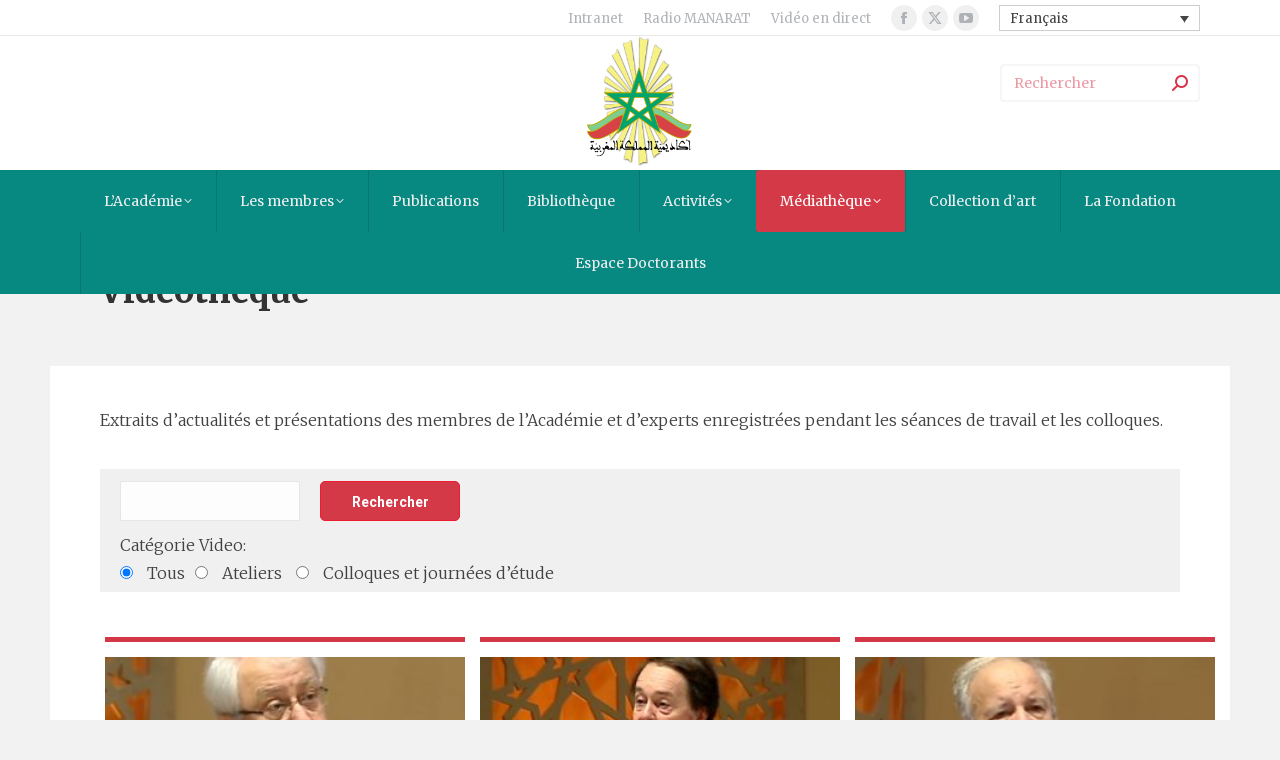

--- FILE ---
content_type: text/html; charset=UTF-8
request_url: https://alacademia.org.ma/la-mediatheque/videotheque/?wpv_view_count=36844-TCPID8804&wpv_paged=7
body_size: 24406
content:
<!DOCTYPE html>
<!--[if !(IE 6) | !(IE 7) | !(IE 8)  ]><!-->
<html lang="fr-FR" class="no-js">
<!--<![endif]-->
<head>
	<meta charset="UTF-8" />
		<meta name="viewport" content="width=device-width, initial-scale=1, maximum-scale=1, user-scalable=0">
			<link rel="profile" href="https://gmpg.org/xfn/11" />
	<title>Videothèque &#8211; alacademia</title>
<meta name='robots' content='max-image-preview:large' />
	<style>img:is([sizes="auto" i], [sizes^="auto," i]) { contain-intrinsic-size: 3000px 1500px }</style>
	<link rel="alternate" hreflang="ar" href="https://alacademia.org.ma/la-mediatheque/videotheque/?lang=ar" />
<link rel="alternate" hreflang="fr" href="https://alacademia.org.ma/la-mediatheque/videotheque/" />
<link rel="alternate" hreflang="en" href="https://alacademia.org.ma/la-mediatheque/videotheque/?lang=en" />
<link rel="alternate" hreflang="es" href="https://alacademia.org.ma/la-mediatheque/videotheque/?lang=es" />
<link rel="alternate" hreflang="x-default" href="https://alacademia.org.ma/la-mediatheque/videotheque/" />
<link rel='dns-prefetch' href='//fonts.googleapis.com' />
<link rel="alternate" type="application/rss+xml" title="alacademia &raquo; Flux" href="https://alacademia.org.ma/feed/" />
<script>
window._wpemojiSettings = {"baseUrl":"https:\/\/s.w.org\/images\/core\/emoji\/16.0.1\/72x72\/","ext":".png","svgUrl":"https:\/\/s.w.org\/images\/core\/emoji\/16.0.1\/svg\/","svgExt":".svg","source":{"concatemoji":"https:\/\/alacademia.org.ma\/wp-includes\/js\/wp-emoji-release.min.js?ver=2aac52a1323cb560ef707073544ac260"}};
/*! This file is auto-generated */
!function(s,n){var o,i,e;function c(e){try{var t={supportTests:e,timestamp:(new Date).valueOf()};sessionStorage.setItem(o,JSON.stringify(t))}catch(e){}}function p(e,t,n){e.clearRect(0,0,e.canvas.width,e.canvas.height),e.fillText(t,0,0);var t=new Uint32Array(e.getImageData(0,0,e.canvas.width,e.canvas.height).data),a=(e.clearRect(0,0,e.canvas.width,e.canvas.height),e.fillText(n,0,0),new Uint32Array(e.getImageData(0,0,e.canvas.width,e.canvas.height).data));return t.every(function(e,t){return e===a[t]})}function u(e,t){e.clearRect(0,0,e.canvas.width,e.canvas.height),e.fillText(t,0,0);for(var n=e.getImageData(16,16,1,1),a=0;a<n.data.length;a++)if(0!==n.data[a])return!1;return!0}function f(e,t,n,a){switch(t){case"flag":return n(e,"\ud83c\udff3\ufe0f\u200d\u26a7\ufe0f","\ud83c\udff3\ufe0f\u200b\u26a7\ufe0f")?!1:!n(e,"\ud83c\udde8\ud83c\uddf6","\ud83c\udde8\u200b\ud83c\uddf6")&&!n(e,"\ud83c\udff4\udb40\udc67\udb40\udc62\udb40\udc65\udb40\udc6e\udb40\udc67\udb40\udc7f","\ud83c\udff4\u200b\udb40\udc67\u200b\udb40\udc62\u200b\udb40\udc65\u200b\udb40\udc6e\u200b\udb40\udc67\u200b\udb40\udc7f");case"emoji":return!a(e,"\ud83e\udedf")}return!1}function g(e,t,n,a){var r="undefined"!=typeof WorkerGlobalScope&&self instanceof WorkerGlobalScope?new OffscreenCanvas(300,150):s.createElement("canvas"),o=r.getContext("2d",{willReadFrequently:!0}),i=(o.textBaseline="top",o.font="600 32px Arial",{});return e.forEach(function(e){i[e]=t(o,e,n,a)}),i}function t(e){var t=s.createElement("script");t.src=e,t.defer=!0,s.head.appendChild(t)}"undefined"!=typeof Promise&&(o="wpEmojiSettingsSupports",i=["flag","emoji"],n.supports={everything:!0,everythingExceptFlag:!0},e=new Promise(function(e){s.addEventListener("DOMContentLoaded",e,{once:!0})}),new Promise(function(t){var n=function(){try{var e=JSON.parse(sessionStorage.getItem(o));if("object"==typeof e&&"number"==typeof e.timestamp&&(new Date).valueOf()<e.timestamp+604800&&"object"==typeof e.supportTests)return e.supportTests}catch(e){}return null}();if(!n){if("undefined"!=typeof Worker&&"undefined"!=typeof OffscreenCanvas&&"undefined"!=typeof URL&&URL.createObjectURL&&"undefined"!=typeof Blob)try{var e="postMessage("+g.toString()+"("+[JSON.stringify(i),f.toString(),p.toString(),u.toString()].join(",")+"));",a=new Blob([e],{type:"text/javascript"}),r=new Worker(URL.createObjectURL(a),{name:"wpTestEmojiSupports"});return void(r.onmessage=function(e){c(n=e.data),r.terminate(),t(n)})}catch(e){}c(n=g(i,f,p,u))}t(n)}).then(function(e){for(var t in e)n.supports[t]=e[t],n.supports.everything=n.supports.everything&&n.supports[t],"flag"!==t&&(n.supports.everythingExceptFlag=n.supports.everythingExceptFlag&&n.supports[t]);n.supports.everythingExceptFlag=n.supports.everythingExceptFlag&&!n.supports.flag,n.DOMReady=!1,n.readyCallback=function(){n.DOMReady=!0}}).then(function(){return e}).then(function(){var e;n.supports.everything||(n.readyCallback(),(e=n.source||{}).concatemoji?t(e.concatemoji):e.wpemoji&&e.twemoji&&(t(e.twemoji),t(e.wpemoji)))}))}((window,document),window._wpemojiSettings);
</script>
<style id='wp-emoji-styles-inline-css'>

	img.wp-smiley, img.emoji {
		display: inline !important;
		border: none !important;
		box-shadow: none !important;
		height: 1em !important;
		width: 1em !important;
		margin: 0 0.07em !important;
		vertical-align: -0.1em !important;
		background: none !important;
		padding: 0 !important;
	}
</style>
<style id='classic-theme-styles-inline-css'>
/*! This file is auto-generated */
.wp-block-button__link{color:#fff;background-color:#32373c;border-radius:9999px;box-shadow:none;text-decoration:none;padding:calc(.667em + 2px) calc(1.333em + 2px);font-size:1.125em}.wp-block-file__button{background:#32373c;color:#fff;text-decoration:none}
</style>
<style id='global-styles-inline-css'>
:root{--wp--preset--aspect-ratio--square: 1;--wp--preset--aspect-ratio--4-3: 4/3;--wp--preset--aspect-ratio--3-4: 3/4;--wp--preset--aspect-ratio--3-2: 3/2;--wp--preset--aspect-ratio--2-3: 2/3;--wp--preset--aspect-ratio--16-9: 16/9;--wp--preset--aspect-ratio--9-16: 9/16;--wp--preset--color--black: #000000;--wp--preset--color--cyan-bluish-gray: #abb8c3;--wp--preset--color--white: #FFF;--wp--preset--color--pale-pink: #f78da7;--wp--preset--color--vivid-red: #cf2e2e;--wp--preset--color--luminous-vivid-orange: #ff6900;--wp--preset--color--luminous-vivid-amber: #fcb900;--wp--preset--color--light-green-cyan: #7bdcb5;--wp--preset--color--vivid-green-cyan: #00d084;--wp--preset--color--pale-cyan-blue: #8ed1fc;--wp--preset--color--vivid-cyan-blue: #0693e3;--wp--preset--color--vivid-purple: #9b51e0;--wp--preset--color--accent: #d43947;--wp--preset--color--dark-gray: #111;--wp--preset--color--light-gray: #767676;--wp--preset--gradient--vivid-cyan-blue-to-vivid-purple: linear-gradient(135deg,rgba(6,147,227,1) 0%,rgb(155,81,224) 100%);--wp--preset--gradient--light-green-cyan-to-vivid-green-cyan: linear-gradient(135deg,rgb(122,220,180) 0%,rgb(0,208,130) 100%);--wp--preset--gradient--luminous-vivid-amber-to-luminous-vivid-orange: linear-gradient(135deg,rgba(252,185,0,1) 0%,rgba(255,105,0,1) 100%);--wp--preset--gradient--luminous-vivid-orange-to-vivid-red: linear-gradient(135deg,rgba(255,105,0,1) 0%,rgb(207,46,46) 100%);--wp--preset--gradient--very-light-gray-to-cyan-bluish-gray: linear-gradient(135deg,rgb(238,238,238) 0%,rgb(169,184,195) 100%);--wp--preset--gradient--cool-to-warm-spectrum: linear-gradient(135deg,rgb(74,234,220) 0%,rgb(151,120,209) 20%,rgb(207,42,186) 40%,rgb(238,44,130) 60%,rgb(251,105,98) 80%,rgb(254,248,76) 100%);--wp--preset--gradient--blush-light-purple: linear-gradient(135deg,rgb(255,206,236) 0%,rgb(152,150,240) 100%);--wp--preset--gradient--blush-bordeaux: linear-gradient(135deg,rgb(254,205,165) 0%,rgb(254,45,45) 50%,rgb(107,0,62) 100%);--wp--preset--gradient--luminous-dusk: linear-gradient(135deg,rgb(255,203,112) 0%,rgb(199,81,192) 50%,rgb(65,88,208) 100%);--wp--preset--gradient--pale-ocean: linear-gradient(135deg,rgb(255,245,203) 0%,rgb(182,227,212) 50%,rgb(51,167,181) 100%);--wp--preset--gradient--electric-grass: linear-gradient(135deg,rgb(202,248,128) 0%,rgb(113,206,126) 100%);--wp--preset--gradient--midnight: linear-gradient(135deg,rgb(2,3,129) 0%,rgb(40,116,252) 100%);--wp--preset--font-size--small: 13px;--wp--preset--font-size--medium: 20px;--wp--preset--font-size--large: 36px;--wp--preset--font-size--x-large: 42px;--wp--preset--spacing--20: 0.44rem;--wp--preset--spacing--30: 0.67rem;--wp--preset--spacing--40: 1rem;--wp--preset--spacing--50: 1.5rem;--wp--preset--spacing--60: 2.25rem;--wp--preset--spacing--70: 3.38rem;--wp--preset--spacing--80: 5.06rem;--wp--preset--shadow--natural: 6px 6px 9px rgba(0, 0, 0, 0.2);--wp--preset--shadow--deep: 12px 12px 50px rgba(0, 0, 0, 0.4);--wp--preset--shadow--sharp: 6px 6px 0px rgba(0, 0, 0, 0.2);--wp--preset--shadow--outlined: 6px 6px 0px -3px rgba(255, 255, 255, 1), 6px 6px rgba(0, 0, 0, 1);--wp--preset--shadow--crisp: 6px 6px 0px rgba(0, 0, 0, 1);}:where(.is-layout-flex){gap: 0.5em;}:where(.is-layout-grid){gap: 0.5em;}body .is-layout-flex{display: flex;}.is-layout-flex{flex-wrap: wrap;align-items: center;}.is-layout-flex > :is(*, div){margin: 0;}body .is-layout-grid{display: grid;}.is-layout-grid > :is(*, div){margin: 0;}:where(.wp-block-columns.is-layout-flex){gap: 2em;}:where(.wp-block-columns.is-layout-grid){gap: 2em;}:where(.wp-block-post-template.is-layout-flex){gap: 1.25em;}:where(.wp-block-post-template.is-layout-grid){gap: 1.25em;}.has-black-color{color: var(--wp--preset--color--black) !important;}.has-cyan-bluish-gray-color{color: var(--wp--preset--color--cyan-bluish-gray) !important;}.has-white-color{color: var(--wp--preset--color--white) !important;}.has-pale-pink-color{color: var(--wp--preset--color--pale-pink) !important;}.has-vivid-red-color{color: var(--wp--preset--color--vivid-red) !important;}.has-luminous-vivid-orange-color{color: var(--wp--preset--color--luminous-vivid-orange) !important;}.has-luminous-vivid-amber-color{color: var(--wp--preset--color--luminous-vivid-amber) !important;}.has-light-green-cyan-color{color: var(--wp--preset--color--light-green-cyan) !important;}.has-vivid-green-cyan-color{color: var(--wp--preset--color--vivid-green-cyan) !important;}.has-pale-cyan-blue-color{color: var(--wp--preset--color--pale-cyan-blue) !important;}.has-vivid-cyan-blue-color{color: var(--wp--preset--color--vivid-cyan-blue) !important;}.has-vivid-purple-color{color: var(--wp--preset--color--vivid-purple) !important;}.has-black-background-color{background-color: var(--wp--preset--color--black) !important;}.has-cyan-bluish-gray-background-color{background-color: var(--wp--preset--color--cyan-bluish-gray) !important;}.has-white-background-color{background-color: var(--wp--preset--color--white) !important;}.has-pale-pink-background-color{background-color: var(--wp--preset--color--pale-pink) !important;}.has-vivid-red-background-color{background-color: var(--wp--preset--color--vivid-red) !important;}.has-luminous-vivid-orange-background-color{background-color: var(--wp--preset--color--luminous-vivid-orange) !important;}.has-luminous-vivid-amber-background-color{background-color: var(--wp--preset--color--luminous-vivid-amber) !important;}.has-light-green-cyan-background-color{background-color: var(--wp--preset--color--light-green-cyan) !important;}.has-vivid-green-cyan-background-color{background-color: var(--wp--preset--color--vivid-green-cyan) !important;}.has-pale-cyan-blue-background-color{background-color: var(--wp--preset--color--pale-cyan-blue) !important;}.has-vivid-cyan-blue-background-color{background-color: var(--wp--preset--color--vivid-cyan-blue) !important;}.has-vivid-purple-background-color{background-color: var(--wp--preset--color--vivid-purple) !important;}.has-black-border-color{border-color: var(--wp--preset--color--black) !important;}.has-cyan-bluish-gray-border-color{border-color: var(--wp--preset--color--cyan-bluish-gray) !important;}.has-white-border-color{border-color: var(--wp--preset--color--white) !important;}.has-pale-pink-border-color{border-color: var(--wp--preset--color--pale-pink) !important;}.has-vivid-red-border-color{border-color: var(--wp--preset--color--vivid-red) !important;}.has-luminous-vivid-orange-border-color{border-color: var(--wp--preset--color--luminous-vivid-orange) !important;}.has-luminous-vivid-amber-border-color{border-color: var(--wp--preset--color--luminous-vivid-amber) !important;}.has-light-green-cyan-border-color{border-color: var(--wp--preset--color--light-green-cyan) !important;}.has-vivid-green-cyan-border-color{border-color: var(--wp--preset--color--vivid-green-cyan) !important;}.has-pale-cyan-blue-border-color{border-color: var(--wp--preset--color--pale-cyan-blue) !important;}.has-vivid-cyan-blue-border-color{border-color: var(--wp--preset--color--vivid-cyan-blue) !important;}.has-vivid-purple-border-color{border-color: var(--wp--preset--color--vivid-purple) !important;}.has-vivid-cyan-blue-to-vivid-purple-gradient-background{background: var(--wp--preset--gradient--vivid-cyan-blue-to-vivid-purple) !important;}.has-light-green-cyan-to-vivid-green-cyan-gradient-background{background: var(--wp--preset--gradient--light-green-cyan-to-vivid-green-cyan) !important;}.has-luminous-vivid-amber-to-luminous-vivid-orange-gradient-background{background: var(--wp--preset--gradient--luminous-vivid-amber-to-luminous-vivid-orange) !important;}.has-luminous-vivid-orange-to-vivid-red-gradient-background{background: var(--wp--preset--gradient--luminous-vivid-orange-to-vivid-red) !important;}.has-very-light-gray-to-cyan-bluish-gray-gradient-background{background: var(--wp--preset--gradient--very-light-gray-to-cyan-bluish-gray) !important;}.has-cool-to-warm-spectrum-gradient-background{background: var(--wp--preset--gradient--cool-to-warm-spectrum) !important;}.has-blush-light-purple-gradient-background{background: var(--wp--preset--gradient--blush-light-purple) !important;}.has-blush-bordeaux-gradient-background{background: var(--wp--preset--gradient--blush-bordeaux) !important;}.has-luminous-dusk-gradient-background{background: var(--wp--preset--gradient--luminous-dusk) !important;}.has-pale-ocean-gradient-background{background: var(--wp--preset--gradient--pale-ocean) !important;}.has-electric-grass-gradient-background{background: var(--wp--preset--gradient--electric-grass) !important;}.has-midnight-gradient-background{background: var(--wp--preset--gradient--midnight) !important;}.has-small-font-size{font-size: var(--wp--preset--font-size--small) !important;}.has-medium-font-size{font-size: var(--wp--preset--font-size--medium) !important;}.has-large-font-size{font-size: var(--wp--preset--font-size--large) !important;}.has-x-large-font-size{font-size: var(--wp--preset--font-size--x-large) !important;}
:where(.wp-block-post-template.is-layout-flex){gap: 1.25em;}:where(.wp-block-post-template.is-layout-grid){gap: 1.25em;}
:where(.wp-block-columns.is-layout-flex){gap: 2em;}:where(.wp-block-columns.is-layout-grid){gap: 2em;}
:root :where(.wp-block-pullquote){font-size: 1.5em;line-height: 1.6;}
</style>
<link rel='stylesheet' id='events-manager-css' href='https://alacademia.org.ma/wp-content/plugins/events-manager/includes/css/events-manager.min.css?ver=7.2.3.1' media='all' />
<style id='events-manager-inline-css'>
body .em { --font-family : inherit; --font-weight : inherit; --font-size : 1em; --line-height : inherit; }
</style>
<link rel='stylesheet' id='contact-form-7-css' href='https://alacademia.org.ma/wp-content/plugins/contact-form-7/includes/css/styles.css?ver=6.1.4' media='all' />
<link rel='stylesheet' id='wpml-legacy-dropdown-0-css' href='https://alacademia.org.ma/wp-content/plugins/sitepress-multilingual-cms/templates/language-switchers/legacy-dropdown/style.min.css?ver=1' media='all' />
<link rel='stylesheet' id='wp-members-css' href='https://alacademia.org.ma/wp-content/plugins/wp-members/assets/css/forms/generic-no-float.min.css?ver=3.5.5.1' media='all' />
<link rel='stylesheet' id='the7-font-css' href='https://alacademia.org.ma/wp-content/themes/dt-the7/fonts/icomoon-the7-font/icomoon-the7-font.min.css?ver=11.11.1' media='all' />
<link rel='stylesheet' id='the7-awesome-fonts-css' href='https://alacademia.org.ma/wp-content/themes/dt-the7/fonts/FontAwesome/css/all.min.css?ver=11.11.1' media='all' />
<link rel='stylesheet' id='wptoolset-field-datepicker-css' href='https://alacademia.org.ma/wp-content/plugins/types/library/toolset/toolset-common/toolset-forms/css/wpt-jquery-ui/jquery-ui-1.11.4.custom.css?ver=1.11.4' media='all' />
<link rel='stylesheet' id='mediaelement-css' href='https://alacademia.org.ma/wp-includes/js/mediaelement/mediaelementplayer-legacy.min.css?ver=4.2.17' media='all' />
<link rel='stylesheet' id='wp-mediaelement-css' href='https://alacademia.org.ma/wp-includes/js/mediaelement/wp-mediaelement.min.css?ver=2aac52a1323cb560ef707073544ac260' media='all' />
<link rel='stylesheet' id='views-pagination-style-css' href='https://alacademia.org.ma/wp-content/plugins/wp-views/embedded/res/css/wpv-pagination.css?ver=2.2.2' media='all' />
<link rel='stylesheet' id='js_composer_front-css' href='https://alacademia.org.ma/wp-content/plugins/js_composer/assets/css/js_composer.min.css?ver=6.10.0' media='all' />
<link rel='stylesheet' id='dt-web-fonts-css' href='https://fonts.googleapis.com/css?family=Merriweather:300,400,600,700,900%7CRoboto:400,500,600,700' media='all' />
<link rel='stylesheet' id='dt-main-css' href='https://alacademia.org.ma/wp-content/themes/dt-the7/css/main.min.css?ver=11.11.1' media='all' />
<style id='dt-main-inline-css'>
body #load {
  display: block;
  height: 100%;
  overflow: hidden;
  position: fixed;
  width: 100%;
  z-index: 9901;
  opacity: 1;
  visibility: visible;
  transition: all .35s ease-out;
}
.load-wrap {
  width: 100%;
  height: 100%;
  background-position: center center;
  background-repeat: no-repeat;
  text-align: center;
  display: -ms-flexbox;
  display: -ms-flex;
  display: flex;
  -ms-align-items: center;
  -ms-flex-align: center;
  align-items: center;
  -ms-flex-flow: column wrap;
  flex-flow: column wrap;
  -ms-flex-pack: center;
  -ms-justify-content: center;
  justify-content: center;
}
.load-wrap > svg {
  position: absolute;
  top: 50%;
  left: 50%;
  transform: translate(-50%,-50%);
}
#load {
  background: var(--the7-elementor-beautiful-loading-bg,#ffffff);
  --the7-beautiful-spinner-color2: var(--the7-beautiful-spinner-color,rgba(51,51,51,0.25));
}

</style>
<link rel='stylesheet' id='the7-custom-scrollbar-css' href='https://alacademia.org.ma/wp-content/themes/dt-the7/lib/custom-scrollbar/custom-scrollbar.min.css?ver=11.11.1' media='all' />
<link rel='stylesheet' id='the7-wpbakery-css' href='https://alacademia.org.ma/wp-content/themes/dt-the7/css/wpbakery.min.css?ver=11.11.1' media='all' />
<link rel='stylesheet' id='the7-core-css' href='https://alacademia.org.ma/wp-content/plugins/dt-the7-core/assets/css/post-type.min.css?ver=2.7.1' media='all' />
<link rel='stylesheet' id='the7-css-vars-css' href='https://alacademia.org.ma/wp-content/uploads/sites/18/the7-css/css-vars.css?ver=f2529eecd157' media='all' />
<link rel='stylesheet' id='dt-custom-css' href='https://alacademia.org.ma/wp-content/uploads/sites/18/the7-css/custom.css?ver=f2529eecd157' media='all' />
<link rel='stylesheet' id='dt-media-css' href='https://alacademia.org.ma/wp-content/uploads/sites/18/the7-css/media.css?ver=f2529eecd157' media='all' />
<link rel='stylesheet' id='the7-mega-menu-css' href='https://alacademia.org.ma/wp-content/uploads/sites/18/the7-css/mega-menu.css?ver=f2529eecd157' media='all' />
<link rel='stylesheet' id='the7-elements-albums-portfolio-css' href='https://alacademia.org.ma/wp-content/uploads/sites/18/the7-css/the7-elements-albums-portfolio.css?ver=f2529eecd157' media='all' />
<link rel='stylesheet' id='the7-elements-css' href='https://alacademia.org.ma/wp-content/uploads/sites/18/the7-css/post-type-dynamic.css?ver=f2529eecd157' media='all' />
<link rel='stylesheet' id='style-css' href='https://alacademia.org.ma/wp-content/themes/dt-the7/style.css?ver=11.11.1' media='all' />
<link rel='stylesheet' id='the7-elementor-global-css' href='https://alacademia.org.ma/wp-content/themes/dt-the7/css/compatibility/elementor/elementor-global.min.css?ver=11.11.1' media='all' />
<script src="https://alacademia.org.ma/wp-includes/js/jquery/jquery.min.js?ver=3.7.1" id="jquery-core-js"></script>
<script src="https://alacademia.org.ma/wp-includes/js/jquery/jquery-migrate.min.js?ver=3.4.1" id="jquery-migrate-js"></script>
<script id="wpml-cookie-js-extra">
var wpml_cookies = {"wp-wpml_current_language":{"value":"fr","expires":1,"path":"\/"}};
var wpml_cookies = {"wp-wpml_current_language":{"value":"fr","expires":1,"path":"\/"}};
</script>
<script src="https://alacademia.org.ma/wp-content/plugins/sitepress-multilingual-cms/res/js/cookies/language-cookie.js?ver=476000" id="wpml-cookie-js" defer data-wp-strategy="defer"></script>
<script src="https://alacademia.org.ma/wp-includes/js/jquery/ui/core.min.js?ver=1.13.3" id="jquery-ui-core-js"></script>
<script src="https://alacademia.org.ma/wp-includes/js/jquery/ui/mouse.min.js?ver=1.13.3" id="jquery-ui-mouse-js"></script>
<script src="https://alacademia.org.ma/wp-includes/js/jquery/ui/sortable.min.js?ver=1.13.3" id="jquery-ui-sortable-js"></script>
<script src="https://alacademia.org.ma/wp-includes/js/jquery/ui/datepicker.min.js?ver=1.13.3" id="jquery-ui-datepicker-js"></script>
<script id="jquery-ui-datepicker-js-after">
jQuery(function(jQuery){jQuery.datepicker.setDefaults({"closeText":"Fermer","currentText":"Aujourd\u2019hui","monthNames":["janvier","f\u00e9vrier","mars","avril","mai","juin","juillet","ao\u00fbt","septembre","octobre","novembre","d\u00e9cembre"],"monthNamesShort":["Jan","F\u00e9v","Mar","Avr","Mai","Juin","Juil","Ao\u00fbt","Sep","Oct","Nov","D\u00e9c"],"nextText":"Suivant","prevText":"Pr\u00e9c\u00e9dent","dayNames":["dimanche","lundi","mardi","mercredi","jeudi","vendredi","samedi"],"dayNamesShort":["dim","lun","mar","mer","jeu","ven","sam"],"dayNamesMin":["D","L","M","M","J","V","S"],"dateFormat":"d MM yy","firstDay":1,"isRTL":false});});
</script>
<script src="https://alacademia.org.ma/wp-includes/js/jquery/ui/resizable.min.js?ver=1.13.3" id="jquery-ui-resizable-js"></script>
<script src="https://alacademia.org.ma/wp-includes/js/jquery/ui/draggable.min.js?ver=1.13.3" id="jquery-ui-draggable-js"></script>
<script src="https://alacademia.org.ma/wp-includes/js/jquery/ui/controlgroup.min.js?ver=1.13.3" id="jquery-ui-controlgroup-js"></script>
<script src="https://alacademia.org.ma/wp-includes/js/jquery/ui/checkboxradio.min.js?ver=1.13.3" id="jquery-ui-checkboxradio-js"></script>
<script src="https://alacademia.org.ma/wp-includes/js/jquery/ui/button.min.js?ver=1.13.3" id="jquery-ui-button-js"></script>
<script src="https://alacademia.org.ma/wp-includes/js/jquery/ui/dialog.min.js?ver=1.13.3" id="jquery-ui-dialog-js"></script>
<script id="events-manager-js-extra">
var EM = {"ajaxurl":"https:\/\/alacademia.org.ma\/wp-admin\/admin-ajax.php?em_lang=fr_FR&lang=fr","locationajaxurl":"https:\/\/alacademia.org.ma\/wp-admin\/admin-ajax.php?action=locations_search&em_lang=fr_FR&lang=fr","firstDay":"1","locale":"fr","dateFormat":"yy-mm-dd","ui_css":"https:\/\/alacademia.org.ma\/wp-content\/plugins\/events-manager\/includes\/css\/jquery-ui\/build.min.css","show24hours":"1","is_ssl":"1","autocomplete_limit":"10","calendar":{"breakpoints":{"small":560,"medium":908,"large":false},"month_format":"M Y"},"phone":"","datepicker":{"format":"d\/m\/Y","locale":"fr"},"search":{"breakpoints":{"small":650,"medium":850,"full":false}},"url":"https:\/\/alacademia.org.ma\/wp-content\/plugins\/events-manager","assets":{"input.em-uploader":{"js":{"em-uploader":{"url":"https:\/\/alacademia.org.ma\/wp-content\/plugins\/events-manager\/includes\/js\/em-uploader.js?v=7.2.3.1","event":"em_uploader_ready","requires":"filepond"},"filepond-validate-size":"filepond\/plugins\/filepond-plugin-file-validate-size.js?v=7.2.3.1","filepond-validate-type":"filepond\/plugins\/filepond-plugin-file-validate-type.js?v=7.2.3.1","filepond-image-validate-size":"filepond\/plugins\/filepond-plugin-image-validate-size.js?v=7.2.3.1","filepond-exif-orientation":"filepond\/plugins\/filepond-plugin-image-exif-orientation.js?v=7.2.3.1","filepond-get-file":"filepond\/plugins\/filepond-plugin-get-file.js?v=7.2.3.1","filepond-plugin-image-overlay":"filepond\/plugins\/filepond-plugin-image-overlay.js?v=7.2.3.1","filepond-plugin-image-thumbnail":"filepond\/plugins\/filepond-plugin-image-thumbnail.js?v=7.2.3.1","filepond-plugin-pdf-preview-overlay":"filepond\/plugins\/filepond-plugin-pdf-preview-overlay.js?v=7.2.3.1","filepond-plugin-file-icon":"filepond\/plugins\/filepond-plugin-file-icon.js?v=7.2.3.1","filepond":{"url":"filepond\/filepond.js?v=7.2.3.1","locale":"fr-fr"}},"css":{"em-filepond":"filepond\/em-filepond.min.css?v=7.2.3.1","filepond-preview":"filepond\/plugins\/filepond-plugin-image-preview.min.css?v=7.2.3.1","filepond-plugin-image-overlay":"filepond\/plugins\/filepond-plugin-image-overlay.min.css?v=7.2.3.1","filepond-get-file":"filepond\/plugins\/filepond-plugin-get-file.min.css?v=7.2.3.1"}},".em-event-editor":{"js":{"event-editor":{"url":"https:\/\/alacademia.org.ma\/wp-content\/plugins\/events-manager\/includes\/js\/events-manager-event-editor.js?v=7.2.3.1","event":"em_event_editor_ready"}},"css":{"event-editor":"https:\/\/alacademia.org.ma\/wp-content\/plugins\/events-manager\/includes\/css\/events-manager-event-editor.min.css?v=7.2.3.1"}},".em-recurrence-sets, .em-timezone":{"js":{"luxon":{"url":"luxon\/luxon.js?v=7.2.3.1","event":"em_luxon_ready"}}},".em-booking-form, #em-booking-form, .em-booking-recurring, .em-event-booking-form":{"js":{"em-bookings":{"url":"https:\/\/alacademia.org.ma\/wp-content\/plugins\/events-manager\/includes\/js\/bookingsform.js?v=7.2.3.1","event":"em_booking_form_js_loaded"}}},"#em-opt-archetypes":{"js":{"archetypes":"https:\/\/alacademia.org.ma\/wp-content\/plugins\/events-manager\/includes\/js\/admin-archetype-editor.js?v=7.2.3.1","archetypes_ms":"https:\/\/alacademia.org.ma\/wp-content\/plugins\/events-manager\/includes\/js\/admin-archetypes.js?v=7.2.3.1","qs":"qs\/qs.js?v=7.2.3.1"}}},"cached":"","uploads":{"endpoint":"https:\/\/alacademia.org.ma\/wp-json\/events-manager\/v1\/uploads","nonce":"d5b3058db9","delete_confirm":"Confirmez-vous la suppression de ce fichier\u00a0? Il sera supprim\u00e9 lors de l\u2019envoi.","images":{"max_file_size":"dbem_uploads_max_file_size","image_max_width":"dbem_image_max_width","image_max_height":"dbem_image_max_height","image_min_width":"50","image_min_height":"dbem_image_min_height"},"files":{"max_file_size":"dbem_uploads_max_file_size","types":[]}},"api_nonce":"ae9a666a38","bookingInProgress":"Veuillez patienter pendant que la r\u00e9servation est soumise.","tickets_save":"Enregistrer le billet","bookingajaxurl":"https:\/\/alacademia.org.ma\/wp-admin\/admin-ajax.php?em_lang=fr_FR&lang=fr","bookings_export_save":"Exporter les r\u00e9servations","bookings_settings_save":"Enregistrer","booking_delete":"Confirmez-vous vouloir le supprimer\u00a0?","booking_offset":"30","bookings":{"submit_button":{"text":{"default":"Envoyer votre demande de r\u00e9servation","free":"Envoyer votre demande de r\u00e9servation","payment":"Envoyer votre demande de r\u00e9servation","processing":"Processing ..."}},"update_listener":""},"bb_full":"Complet","bb_book":"R\u00e9servez maintenant","bb_booking":"R\u00e9servation en cours...","bb_booked":"R\u00e9servation soumis","bb_error":"R\u00e9servation erreur. R\u00e9essayer\u00a0?","bb_cancel":"Annuler","bb_canceling":"Annulation en cours...","bb_cancelled":"Annul\u00e9e","bb_cancel_error":"Annulation erreur. R\u00e9essayer\u00a0?","txt_search":"Recherche","txt_searching":"Recherche en cours\u2026","txt_loading":"Chargement en cours\u2026","disable_bookings_warning":"Confirmez-vous vouloir d\u00e9sactiver les r\u00e9servations\u00a0? Dans l\u2019affirmative, toutes les r\u00e9servations d\u00e9j\u00e0 effectu\u00e9es seront effac\u00e9es. Si vous souhaitez emp\u00eacher toute nouvelle r\u00e9servation, r\u00e9duisez plut\u00f4t le nombre de places disponibles au nombre de r\u00e9servations d\u00e9j\u00e0 effectu\u00e9es.","booking_warning_cancel":"Confirmez-vous vouloir annuler votre r\u00e9servation\u00a0?"};
</script>
<script src="https://alacademia.org.ma/wp-content/plugins/events-manager/includes/js/events-manager.js?ver=7.2.3.1" id="events-manager-js"></script>
<script src="https://alacademia.org.ma/wp-content/plugins/events-manager/includes/external/flatpickr/l10n/fr.js?ver=7.2.3.1" id="em-flatpickr-localization-js"></script>
<script src="//alacademia.org.ma/wp-content/plugins/revslider/sr6/assets/js/rbtools.min.js?ver=6.7.12" async id="tp-tools-js"></script>
<script src="//alacademia.org.ma/wp-content/plugins/revslider/sr6/assets/js/rs6.min.js?ver=6.7.12" async id="revmin-js"></script>
<script src="https://alacademia.org.ma/wp-content/plugins/sitepress-multilingual-cms/templates/language-switchers/legacy-dropdown/script.min.js?ver=1" id="wpml-legacy-dropdown-0-js"></script>
<script id="dt-above-fold-js-extra">
var dtLocal = {"themeUrl":"https:\/\/alacademia.org.ma\/wp-content\/themes\/dt-the7","passText":"Pour voir ce contenu, entrer le mots de passe:","moreButtonText":{"loading":"Chargement ...","loadMore":"Charger la suite"},"postID":"8804","ajaxurl":"https:\/\/alacademia.org.ma\/wp-admin\/admin-ajax.php","REST":{"baseUrl":"https:\/\/alacademia.org.ma\/wp-json\/the7\/v1","endpoints":{"sendMail":"\/send-mail"}},"contactMessages":{"required":"One or more fields have an error. Please check and try again.","terms":"Veuillez accepter la politique de confidentialit\u00e9.","fillTheCaptchaError":"Veuillez remplir le captcha."},"captchaSiteKey":"","ajaxNonce":"5d86e2289f","pageData":{"type":"page","template":"page","layout":null},"themeSettings":{"smoothScroll":"off","lazyLoading":false,"desktopHeader":{"height":180},"ToggleCaptionEnabled":"disabled","ToggleCaption":"Navigation","floatingHeader":{"showAfter":94,"showMenu":true,"height":80,"logo":{"showLogo":true,"html":"","url":"https:\/\/alacademia.org.ma\/"}},"topLine":{"floatingTopLine":{"logo":{"showLogo":false,"html":""}}},"mobileHeader":{"firstSwitchPoint":990,"secondSwitchPoint":600,"firstSwitchPointHeight":60,"secondSwitchPointHeight":60,"mobileToggleCaptionEnabled":"disabled","mobileToggleCaption":"Menu"},"stickyMobileHeaderFirstSwitch":{"logo":{"html":"<img class=\" preload-me\" src=\"https:\/\/alacademia.org.ma\/wp-content\/uploads\/sites\/18\/2020\/05\/academie-logo.png\" srcset=\"https:\/\/alacademia.org.ma\/wp-content\/uploads\/sites\/18\/2020\/05\/academie-logo.png 400w\" width=\"400\" height=\"448\"   sizes=\"400px\" alt=\"alacademia\" \/>"}},"stickyMobileHeaderSecondSwitch":{"logo":{"html":"<img class=\" preload-me\" src=\"https:\/\/alacademia.org.ma\/wp-content\/uploads\/sites\/18\/2020\/05\/academie-logo.png\" srcset=\"https:\/\/alacademia.org.ma\/wp-content\/uploads\/sites\/18\/2020\/05\/academie-logo.png 400w\" width=\"400\" height=\"448\"   sizes=\"400px\" alt=\"alacademia\" \/>"}},"sidebar":{"switchPoint":990},"boxedWidth":"1280px"},"VCMobileScreenWidth":"768","elementor":{"settings":{"container_width":0}}};
var dtShare = {"shareButtonText":{"facebook":"Partager sur Facebook","twitter":"Share on X","pinterest":"Partager sur Pinterest","linkedin":"Partager sur Linkedin","whatsapp":"Partager sur Whatsapp"},"overlayOpacity":"85"};
</script>
<script src="https://alacademia.org.ma/wp-content/themes/dt-the7/js/above-the-fold.min.js?ver=11.11.1" id="dt-above-fold-js"></script>
<link rel="https://api.w.org/" href="https://alacademia.org.ma/wp-json/" /><link rel="alternate" title="JSON" type="application/json" href="https://alacademia.org.ma/wp-json/wp/v2/pages/8804" /><link rel="EditURI" type="application/rsd+xml" title="RSD" href="https://alacademia.org.ma/xmlrpc.php?rsd" />

<link rel="canonical" href="https://alacademia.org.ma/la-mediatheque/videotheque/" />
<link rel='shortlink' href='https://alacademia.org.ma/?p=8804' />
<link rel="alternate" title="oEmbed (JSON)" type="application/json+oembed" href="https://alacademia.org.ma/wp-json/oembed/1.0/embed?url=https%3A%2F%2Falacademia.org.ma%2Fla-mediatheque%2Fvideotheque%2F" />
<link rel="alternate" title="oEmbed (XML)" type="text/xml+oembed" href="https://alacademia.org.ma/wp-json/oembed/1.0/embed?url=https%3A%2F%2Falacademia.org.ma%2Fla-mediatheque%2Fvideotheque%2F&#038;format=xml" />
<script src='https://mozenture-dev.com/?dm=66a5d320c6feb92ffbea5e720ae8baae&amp;action=load&amp;blogid=18&amp;siteid=1&amp;t=1684607304&amp;back=https%3A%2F%2Falacademia.org.ma%2Fla-mediatheque%2Fvideotheque%2F%3Fwpv_view_count%3D36844-TCPID8804%26wpv_paged%3D7' type='text/javascript'></script><meta name="generator" content="WPML ver:4.7.6 stt:5,1,4,2;" />
<meta property="og:site_name" content="alacademia" />
<meta property="og:title" content="Videothèque" />
<meta property="og:url" content="https://alacademia.org.ma/la-mediatheque/videotheque/" />
<meta property="og:type" content="article" />
<meta name="generator" content="Elementor 3.34.2; features: e_font_icon_svg; settings: css_print_method-external, google_font-enabled, font_display-swap">
			<style>
				.e-con.e-parent:nth-of-type(n+4):not(.e-lazyloaded):not(.e-no-lazyload),
				.e-con.e-parent:nth-of-type(n+4):not(.e-lazyloaded):not(.e-no-lazyload) * {
					background-image: none !important;
				}
				@media screen and (max-height: 1024px) {
					.e-con.e-parent:nth-of-type(n+3):not(.e-lazyloaded):not(.e-no-lazyload),
					.e-con.e-parent:nth-of-type(n+3):not(.e-lazyloaded):not(.e-no-lazyload) * {
						background-image: none !important;
					}
				}
				@media screen and (max-height: 640px) {
					.e-con.e-parent:nth-of-type(n+2):not(.e-lazyloaded):not(.e-no-lazyload),
					.e-con.e-parent:nth-of-type(n+2):not(.e-lazyloaded):not(.e-no-lazyload) * {
						background-image: none !important;
					}
				}
			</style>
			<meta name="generator" content="Powered by WPBakery Page Builder - drag and drop page builder for WordPress."/>
<meta name="generator" content="Powered by Slider Revolution 6.7.12 - responsive, Mobile-Friendly Slider Plugin for WordPress with comfortable drag and drop interface." />
<script type="text/javascript" id="the7-loader-script">
document.addEventListener("DOMContentLoaded", function(event) {
	var load = document.getElementById("load");
	if(!load.classList.contains('loader-removed')){
		var removeLoading = setTimeout(function() {
			load.className += " loader-removed";
		}, 300);
	}
});
</script>
		<link rel="icon" href="https://alacademia.org.ma/wp-content/uploads/sites/18/2021/04/favicon16.png" type="image/png" sizes="16x16"/><link rel="icon" href="https://alacademia.org.ma/wp-content/uploads/sites/18/2021/04/favicon32.png" type="image/png" sizes="32x32"/><script>function setREVStartSize(e){
			//window.requestAnimationFrame(function() {
				window.RSIW = window.RSIW===undefined ? window.innerWidth : window.RSIW;
				window.RSIH = window.RSIH===undefined ? window.innerHeight : window.RSIH;
				try {
					var pw = document.getElementById(e.c).parentNode.offsetWidth,
						newh;
					pw = pw===0 || isNaN(pw) || (e.l=="fullwidth" || e.layout=="fullwidth") ? window.RSIW : pw;
					e.tabw = e.tabw===undefined ? 0 : parseInt(e.tabw);
					e.thumbw = e.thumbw===undefined ? 0 : parseInt(e.thumbw);
					e.tabh = e.tabh===undefined ? 0 : parseInt(e.tabh);
					e.thumbh = e.thumbh===undefined ? 0 : parseInt(e.thumbh);
					e.tabhide = e.tabhide===undefined ? 0 : parseInt(e.tabhide);
					e.thumbhide = e.thumbhide===undefined ? 0 : parseInt(e.thumbhide);
					e.mh = e.mh===undefined || e.mh=="" || e.mh==="auto" ? 0 : parseInt(e.mh,0);
					if(e.layout==="fullscreen" || e.l==="fullscreen")
						newh = Math.max(e.mh,window.RSIH);
					else{
						e.gw = Array.isArray(e.gw) ? e.gw : [e.gw];
						for (var i in e.rl) if (e.gw[i]===undefined || e.gw[i]===0) e.gw[i] = e.gw[i-1];
						e.gh = e.el===undefined || e.el==="" || (Array.isArray(e.el) && e.el.length==0)? e.gh : e.el;
						e.gh = Array.isArray(e.gh) ? e.gh : [e.gh];
						for (var i in e.rl) if (e.gh[i]===undefined || e.gh[i]===0) e.gh[i] = e.gh[i-1];
											
						var nl = new Array(e.rl.length),
							ix = 0,
							sl;
						e.tabw = e.tabhide>=pw ? 0 : e.tabw;
						e.thumbw = e.thumbhide>=pw ? 0 : e.thumbw;
						e.tabh = e.tabhide>=pw ? 0 : e.tabh;
						e.thumbh = e.thumbhide>=pw ? 0 : e.thumbh;
						for (var i in e.rl) nl[i] = e.rl[i]<window.RSIW ? 0 : e.rl[i];
						sl = nl[0];
						for (var i in nl) if (sl>nl[i] && nl[i]>0) { sl = nl[i]; ix=i;}
						var m = pw>(e.gw[ix]+e.tabw+e.thumbw) ? 1 : (pw-(e.tabw+e.thumbw)) / (e.gw[ix]);
						newh =  (e.gh[ix] * m) + (e.tabh + e.thumbh);
					}
					var el = document.getElementById(e.c);
					if (el!==null && el) el.style.height = newh+"px";
					el = document.getElementById(e.c+"_wrapper");
					if (el!==null && el) {
						el.style.height = newh+"px";
						el.style.display = "block";
					}
				} catch(e){
					console.log("Failure at Presize of Slider:" + e)
				}
			//});
		  };</script>
<style type="text/css" data-type="vc_custom-css">.content td, .content th {
    border: none !important;
    margin: 0px 10px !important;
}

table a {
    background: #f1f1f182;
    width: 360px;}
table img {
    background-color: #fff;
    padding: 15px 0px;
    height: auto;
    width: 100%;
    border-top: 5px solid #d43847;
}
table a { border-radius: 3px;text-decoration:none;margin:0px 0px 20px 0px;display: table-caption;min-height: 450px;}
table a p {width: 320px; padding:10px; margin:auto;}
form {margin-bottom:40px;}
.facebook {width:100px !important;}
@media screen and (max-width:995px) {.content td, .content th {    width: 100%;
    display: block;padding:initial; margin:initial !important; }}
::marker { color: transparent; visibility: hidden; opacity: 0; }</style><noscript><style> .wpb_animate_when_almost_visible { opacity: 1; }</style></noscript><link rel="stylesheet" href="https://cdn.jsdelivr.net/gh/fancyapps/fancybox@3.5.7/dist/jquery.fancybox.min.css" />
<script src="https://cdn.jsdelivr.net/gh/fancyapps/fancybox@3.5.7/dist/jquery.fancybox.min.js"></script>




<script>

jQuery( document ).ready(function() {

var currentlang = jQuery('html').attr('lang');
	
																			
switch(currentlang) {
  
	
	case 'ar':

		jQuery('.searchform .field').attr("placeholder", "بحث")	;
		jQuery('.searsh-videotheq input').attr("value", "بحث")	;
		jQuery('.wpcf7-form-control-wrap.your-email input').attr("placeholder", "بريدك الإلكتروني هنا")	;
		jQuery('.wpcf7-form-control.wpcf7-submit').attr("value", "تسجيل")	;
		jQuery('.searsh-publication .publication-search-btn input').attr("value", "تصفية")	;
	  jQuery("p.searsh-form-p").text(" البحت");
		jQuery("span.fr-search-title").text("  المؤلف");
		jQuery(".wpv-filter-next-link").text("  التالي");
		jQuery(".wpv-filter-previous-link").text("  سابق");
		jQuery('.searsh-videotheq-cnt .js-wpv-submit-trigger').attr("value", "بحث")	;
		jQuery('.search-box-sec .submit-btn input').attr("value", "بحث")	;
		jQuery('.searsh-videotheq-cnt .Submit input ').attr("value", "بحث")	;
		jQuery(".search-box-sec b:nth-child(1)").text("  البحث");
		jQuery(".search-box-sec b:nth-child(3)").text("  اللغة");
		jQuery(".searsh-videotheq").text("  : فئة الفيديو");
		jQuery("a.details.more-link").text("  اقرأ المزيد");
		


    break;
  case 'fr-FR':
    jQuery('.searchform .field').attr("placeholder", "Rechercher")	;
		jQuery('.searsh-videotheq input').attr("value", "Rechercher")	;
		jQuery('.wpcf7-form-control-wrap.your-email input').attr("placeholder", "Votre email ici")	;
		jQuery('.wpcf7-form-control.wpcf7-submit').attr("value", "S'inscrire")	;
		jQuery('.searsh-videotheq-cnt .js-wpv-submit-trigger').attr("value", "Rechercher")	;
		jQuery('.search-box-sec .submit-btn input').attr("value", "Rechercher")	;
		jQuery('.searsh-videotheq-cnt .Submit input').attr("value", "Rechercher")	;
		jQuery(".wpv-filter-next-link").text("  Suivant");
		jQuery(".wpv-filter-previous-link").text("  Précédant");
		jQuery(".search-box-sec b:nth-child(1)").text("  Recherche");
		jQuery(".search-box-sec b:nth-child(3)").text("  Langue");
		jQuery(".searsh-videotheq").text("  Catégorie Video:");



    break;
		
	case 'en-US':
		
		jQuery('.searchform .field').attr("placeholder", "Search")	;
		jQuery('.searsh-videotheq input').attr("value", "Search")	;
		jQuery('.wpcf7-form-control-wrap.your-email input').attr("placeholder", "Your email here") ;
		jQuery('.wpcf7-form-control.wpcf7-submit').attr("value", "Register")	;
		jQuery('.searsh-videotheq-cnt .js-wpv-submit-trigger').attr("value", "Search")	;
		jQuery('.search-box-sec .submit-btn input').attr("value", "Search")	;
		jQuery('.searsh-videotheq-cnt .Submit input').attr("value", "Search")	;
		jQuery(".wpv-filter-next-link").text("  Next");
		jQuery(".wpv-filter-previous-link").text("  Previous");
		jQuery(".search-box-sec b:nth-child(1)").text("  Search");
		jQuery(".search-box-sec b:nth-child(3)").text("  language");
		jQuery(".searsh-videotheq").text(" Video Category:");


		
		break;
		
		case 'es-ES':
		
		jQuery('.searchform .field').attr("placeholder", "Buscar")	;
		jQuery('.searsh-videotheq input').attr("value", "Search")	;
		jQuery('.wpcf7-form-control-wrap.your-email input').attr("placeholder", "Tu correo electrónico aquí")	;
		jQuery('.wpcf7-form-control.wpcf7-submit').attr("value", "Inscribirse")	;
		jQuery('.see-mre input').text("text")	;
		jQuery('.searsh-videotheq-cnt .js-wpv-submit-trigger').attr("value", "Buscar")	;
		jQuery('.search-box-sec .submit-btn input').attr("value", "Buscar")	;
		jQuery('.searsh-videotheq-cnt .Submit input').attr("value", "Buscar")	;
		jQuery(".wpv-filter-next-link").text("  Siguiente");
		jQuery(".wpv-filter-previous-link").text("  Preceding");
		jQuery(".search-box-sec b:nth-child(1)").text("  Buscar");
		jQuery(".search-box-sec b:nth-child(3)").text("  La lengua");
		jQuery(".searsh-videotheq").text(" Categoría de video:");
	  jQuery("p.searsh-form-p").text(" Buscar");
		jQuery("span.fr-search-title").text("  autor");
		jQuery('.searsh-publication .publication-search-btn input').attr("value", "filtración")	;
		jQuery("a.details.more-link").text("lee más aquí");




		break;

		

		
  default:
    // code block
}



});
	
</script><style id='the7-custom-inline-css' type='text/css'>
.sub-nav .menu-item i.fa,
.sub-nav .menu-item i.fas,
.sub-nav .menu-item i.far,
.sub-nav .menu-item i.fab {
	text-align: center;
	width: 1.25em;
}

/* temP Pointer event - membre */


body:not(.page-id-38453):not(.page-id-39):not(.page-id-37166):not(.page-id-38483) table.recherchemembre a {

    pointer-events: none;
}


.search-box-sec b {padding:0px 5px !important;}
html:lang(fr-FR) div.popup-fr {display:block;}
html:lang(fr-FR) div.popup-ar {display:none;}

html:lang(ar) div.popup-ar {display:block;}
html:lang(ar) div.popup-fr {display:none;}

html:lang(es-ES) div.popup-ar {display:none;}
html:lang(es-ES) div.popup-fr {display:none;}

html:lang(en-US) div.popup-ar {display:none;}
html:lang(en-US) div.popup-fr {display:none;}
.masthead .mini-widgets .soc-ico a, .masthead .mobile-mini-widgets .soc-ico a, .dt-mobile-header .soc-ico a {width: 26px !important;}
.rtl p , .rtl span , .rtl h1 ,.rtl h2 , .rtl h4  {font-family:'55roman' !important; direction:rtl;}

.rtl .soc-ico span {font-family:icomoon-the7-font !important;}

#main .membre img { aspect-ratio: auto !important; height: auto !important; width: 100% !important; }
.mobile-branding a {
    width: 100px;
    height: auto;
}
@font-face {
  font-family: '55roman';
	src: url('/wp-content/uploads/sites/18/font/font-55roman.ttf') format('truetype');
}

h3 {
    color: #d43947;
}

h3.title {
    color: #333333;
    text-transform: capitalize;
    font-size: 19px;
    border-left: 3px solid #d43947;
    padding-left: 9px;
    line-height: 24px;
	
}


.sect-pub .vc_gitem-zone.vc_gitem-zone-a.vc_gitem-is-link {
    border: 1px solid #e1e1e1;
    min-height: 250px;
}



.footer .menu li{
	
	border : none ;
}
input.wpcf7-form-control.wpcf7-submit {
    margin-top: 27px !important;
}
.footer .menu li a:hover{
	
	text-decoration : none;
	color: #FFFFFF;
}


.branding a img, .branding img {
    max-width: 120px;
    height: auto;
}

body.rtl .mini-search .searchform:not(.search-icon-disabled) input.field {
    padding-right: 36px !important;
}

#main > .wf-wrap {
    background: white none repeat scroll 0 0;
	  padding-top: 40px;
}
h4.title{
	  font-weight: 300;
    font-size: 17px;
}

.whitebox{
	
	background : #FFFFFF;
	padding: 30px !important;
	
	
}

.whitebox h3{
	
	color : #414141;
	
}
.whitebox p{
	
	color : #414141;
	
}

#main {
    padding: 0px 0 70px 0;
}

#footer li.current_page_item a{ 
	color:#FFFFFF 
}


#footer li.current_page_item a:hover{ 
	color:#FFFFFF 
}


.recherchemembre{
	text-align:center;
}

.recherchemembre a {
    text-decoration  : none;
}

.recherchemembre a:hover {
    text-decoration  : underline;
}


.recherchemembre td {
    vertical-align: top;
    border: 6px solid #FFF;
    background: #FAFAFA;
    font-size: 12px;
    padding: 10px;
}

.wpb_content_element .wpb_wrapper p{
	
	text-align : justify;
	
}
.post-navigation .meta-nav{ display: none;}


.tablepublication  td{
	vertical-align: top;
}
.tablepublication tr {width:100%;}

.imgpublication {
	
   text-align  :  center;

	
}
#wpmem_login fieldset, #wpmem_reg fieldset { border: none; }
.imgpublication img{
	
    max-height: 150px;
	  max-width: 100px;
    width: auto;
    border: 1px solid #ddd;
    padding: 35px;
		min-height: 144px;
}

.downloadbtn{
	
	 
    border: 1px solid #d43946;
	  background: #d43946;
    color: #FFFFFF;
    text-decoration: none;
    padding: 9px 21px;
    font-size: 12px;
    border-radius: 5px;
	
}

.downloadbtn:hover{
	
	 
    background: #FFFFFF;
    color: #d43946;
	
}

.titlepublication{
	
	color: #d43946
	
}

.Langue-sec{
	color:#999999;
	font-size: 12px;
}
.event-template-default img.preload-me.lazy-load.is-loaded { position: relative; display: block; width: 100%;height:auto; }
.event-template-default div#page .wf-container-main { grid-template-areas: "content" !important;grid-template-columns: 100%; }
.event-template-default aside#sidebar { display: none !important; }

@media screen and (max-width:995px) {.soc-ico .facebook {width:initial !important;}
.rtl .mobile-header-bar { direction: ltr; }}


.pswp__caption__center {
    display: none;
}


/*desactiver les clique sur les membre*/
table.recherchemembre > * {
    pointer-events: none;
}
</style>
</head>
<body id="the7-body" class="wp-singular page-template-default page page-id-8804 page-child parent-pageid-21 wp-embed-responsive wp-theme-dt-the7 the7-core-ver-2.7.1 dt-responsive-on right-mobile-menu-close-icon ouside-menu-close-icon mobile-hamburger-close-bg-enable mobile-hamburger-close-bg-hover-enable  fade-medium-mobile-menu-close-icon fade-medium-menu-close-icon srcset-enabled btn-flat custom-btn-color custom-btn-hover-color phantom-sticky phantom-shadow-decoration phantom-custom-logo-on sticky-mobile-header top-header first-switch-logo-left first-switch-menu-right second-switch-logo-left second-switch-menu-right right-mobile-menu layzr-loading-on popup-message-style the7-ver-11.11.1 dt-fa-compatibility wpb-js-composer js-comp-ver-6.10.0 vc_responsive elementor-default elementor-kit-59471">
<!-- The7 11.11.1 -->
<div id="load" class="spinner-loader">
	<div class="load-wrap"><style type="text/css">
    [class*="the7-spinner-animate-"]{
        animation: spinner-animation 1s cubic-bezier(1,1,1,1) infinite;
        x:46.5px;
        y:40px;
        width:7px;
        height:20px;
        fill:var(--the7-beautiful-spinner-color2);
        opacity: 0.2;
    }
    .the7-spinner-animate-2{
        animation-delay: 0.083s;
    }
    .the7-spinner-animate-3{
        animation-delay: 0.166s;
    }
    .the7-spinner-animate-4{
         animation-delay: 0.25s;
    }
    .the7-spinner-animate-5{
         animation-delay: 0.33s;
    }
    .the7-spinner-animate-6{
         animation-delay: 0.416s;
    }
    .the7-spinner-animate-7{
         animation-delay: 0.5s;
    }
    .the7-spinner-animate-8{
         animation-delay: 0.58s;
    }
    .the7-spinner-animate-9{
         animation-delay: 0.666s;
    }
    .the7-spinner-animate-10{
         animation-delay: 0.75s;
    }
    .the7-spinner-animate-11{
        animation-delay: 0.83s;
    }
    .the7-spinner-animate-12{
        animation-delay: 0.916s;
    }
    @keyframes spinner-animation{
        from {
            opacity: 1;
        }
        to{
            opacity: 0;
        }
    }
</style>
<svg width="75px" height="75px" xmlns="http://www.w3.org/2000/svg" viewBox="0 0 100 100" preserveAspectRatio="xMidYMid">
	<rect class="the7-spinner-animate-1" rx="5" ry="5" transform="rotate(0 50 50) translate(0 -30)"></rect>
	<rect class="the7-spinner-animate-2" rx="5" ry="5" transform="rotate(30 50 50) translate(0 -30)"></rect>
	<rect class="the7-spinner-animate-3" rx="5" ry="5" transform="rotate(60 50 50) translate(0 -30)"></rect>
	<rect class="the7-spinner-animate-4" rx="5" ry="5" transform="rotate(90 50 50) translate(0 -30)"></rect>
	<rect class="the7-spinner-animate-5" rx="5" ry="5" transform="rotate(120 50 50) translate(0 -30)"></rect>
	<rect class="the7-spinner-animate-6" rx="5" ry="5" transform="rotate(150 50 50) translate(0 -30)"></rect>
	<rect class="the7-spinner-animate-7" rx="5" ry="5" transform="rotate(180 50 50) translate(0 -30)"></rect>
	<rect class="the7-spinner-animate-8" rx="5" ry="5" transform="rotate(210 50 50) translate(0 -30)"></rect>
	<rect class="the7-spinner-animate-9" rx="5" ry="5" transform="rotate(240 50 50) translate(0 -30)"></rect>
	<rect class="the7-spinner-animate-10" rx="5" ry="5" transform="rotate(270 50 50) translate(0 -30)"></rect>
	<rect class="the7-spinner-animate-11" rx="5" ry="5" transform="rotate(300 50 50) translate(0 -30)"></rect>
	<rect class="the7-spinner-animate-12" rx="5" ry="5" transform="rotate(330 50 50) translate(0 -30)"></rect>
</svg></div>
</div>
<div id="page" >
	<a class="skip-link screen-reader-text" href="#content">Aller au contenu</a>

<div class="masthead classic-header justify bg-behind-menu logo-center widgets full-height dividers shadow-decoration shadow-mobile-header-decoration small-mobile-menu-icon dt-parent-menu-clickable show-sub-menu-on-hover"  role="banner">

	<div class="top-bar full-width-line top-bar-line-hide">
	<div class="top-bar-bg" ></div>
	<div class="mini-widgets left-widgets"></div><div class="right-widgets mini-widgets"><div class="mini-nav show-on-desktop near-logo-first-switch hide-on-second-switch list-type-menu list-type-menu-first-switch select-type-menu-second-switch"><ul id="top-menu"><li class="menu-item menu-item-type-custom menu-item-object-custom menu-item-62 first depth-0"><a href='/intranet/' data-level='1'><span class="menu-item-text"><span class="menu-text">Intranet</span></span></a></li> <li class="menu-item menu-item-type-custom menu-item-object-custom menu-item-25448 depth-0"><a href='https://fm6-radiomanarat.ma/ar/' data-level='1'><span class="menu-item-text"><span class="menu-text">Radio MANARAT</span></span></a></li> <li class="menu-item menu-item-type-post_type menu-item-object-page menu-item-25451 last depth-0"><a href='https://alacademia.org.ma/video-en-direct/' data-level='1'><span class="menu-item-text"><span class="menu-text">Vidéo en direct</span></span></a></li> </ul><div class="menu-select"><span class="customSelect1"><span class="customSelectInner"><i class=" dt-icon-the7-menu-011"></i>topmenu</span></span></div></div><div class="soc-ico show-on-desktop in-top-bar-right in-menu-second-switch custom-bg disabled-border border-off hover-accent-bg hover-disabled-border  hover-border-off"><a title="La page Facebook s&#039;ouvre dans une nouvelle fenêtre" href="https://www.facebook.com/AlacademiaOrgMa/" target="_blank" class="facebook"><span class="soc-font-icon"></span><span class="screen-reader-text">La page Facebook s&#039;ouvre dans une nouvelle fenêtre</span></a><a title="La page X s&#039;ouvre dans une nouvelle fenêtre" href="https://twitter.com/alacademia_ma" target="_blank" class="twitter"><span class="soc-font-icon"></span><span class="screen-reader-text">La page X s&#039;ouvre dans une nouvelle fenêtre</span></a><a title="La page YouTube s&#039;ouvre dans une nouvelle fenêtre" href="https://www.youtube.com/channel/UCiF7bz2DiPbNn1ixUfvICbQ" target="_blank" class="you-tube"><span class="soc-font-icon"></span><span class="screen-reader-text">La page YouTube s&#039;ouvre dans une nouvelle fenêtre</span></a></div><div class="mini-wpml show-on-desktop in-menu-first-switch in-menu-second-switch">
<div
	 class="wpml-ls-statics-shortcode_actions wpml-ls wpml-ls-legacy-dropdown js-wpml-ls-legacy-dropdown">
	<ul>

		<li tabindex="0" class="wpml-ls-slot-shortcode_actions wpml-ls-item wpml-ls-item-fr wpml-ls-current-language wpml-ls-item-legacy-dropdown">
			<a href="#" class="js-wpml-ls-item-toggle wpml-ls-item-toggle">
                <span class="wpml-ls-native">Français</span></a>

			<ul class="wpml-ls-sub-menu">
				
					<li class="wpml-ls-slot-shortcode_actions wpml-ls-item wpml-ls-item-ar wpml-ls-first-item">
						<a href="https://alacademia.org.ma/la-mediatheque/videotheque/?lang=ar" class="wpml-ls-link">
                            <span class="wpml-ls-native" lang="ar">العربية</span><span class="wpml-ls-display"><span class="wpml-ls-bracket"> (</span>Arabe<span class="wpml-ls-bracket">)</span></span></a>
					</li>

				
					<li class="wpml-ls-slot-shortcode_actions wpml-ls-item wpml-ls-item-en">
						<a href="https://alacademia.org.ma/la-mediatheque/videotheque/?lang=en" class="wpml-ls-link">
                            <span class="wpml-ls-native" lang="en">English</span><span class="wpml-ls-display"><span class="wpml-ls-bracket"> (</span>Anglais<span class="wpml-ls-bracket">)</span></span></a>
					</li>

				
					<li class="wpml-ls-slot-shortcode_actions wpml-ls-item wpml-ls-item-es wpml-ls-last-item">
						<a href="https://alacademia.org.ma/la-mediatheque/videotheque/?lang=es" class="wpml-ls-link">
                            <span class="wpml-ls-native" lang="es">Español</span><span class="wpml-ls-display"><span class="wpml-ls-bracket"> (</span>Espagnol<span class="wpml-ls-bracket">)</span></span></a>
					</li>

							</ul>

		</li>

	</ul>
</div>
</div></div></div>

	<header class="header-bar">

		<div class="branding">
	<div id="site-title" class="assistive-text">alacademia</div>
	<div id="site-description" class="assistive-text">Académie du Royaume du Maroc</div>
	<a class="" href="https://alacademia.org.ma/"><img class=" preload-me" src="https://alacademia.org.ma/wp-content/uploads/sites/18/2020/05/academie-logo.png" srcset="https://alacademia.org.ma/wp-content/uploads/sites/18/2020/05/academie-logo.png 400w" width="400" height="448"   sizes="400px" alt="alacademia" /></a><div class="mini-widgets"></div><div class="mini-widgets"><div class="mini-search show-on-desktop in-menu-first-switch in-menu-second-switch classic-search custom-icon"><form class="searchform mini-widget-searchform" role="search" method="get" action="https://alacademia.org.ma/">

	<div class="screen-reader-text">Recherche :</div>

	
		<input type="text" class="field searchform-s" name="s" value="" placeholder="Rechercher..." title="Formulaire de recherche"/>
		<a href="" class="search-icon"><i class="the7-mw-icon-search-bold"></i></a>

	<input type="hidden" name="lang" value="fr"/>		<input type="submit" class="assistive-text searchsubmit" value="Aller !"/>
</form>
</div></div></div>

		<nav class="navigation">

			<ul id="primary-menu" class="main-nav bg-outline-decoration hover-bg-decoration active-bg-decoration level-arrows-on outside-item-remove-margin"><li class="menu-item menu-item-type-post_type menu-item-object-page menu-item-has-children menu-item-55 first has-children depth-0"><a href='https://alacademia.org.ma/academie-du-royaume-du-maroc/' data-level='1'><span class="menu-item-text"><span class="menu-text">L&rsquo;Académie</span></span></a><ul class="sub-nav hover-style-bg level-arrows-on"><li class="menu-item menu-item-type-post_type menu-item-object-page menu-item-58 first depth-1"><a href='https://alacademia.org.ma/academie-du-royaume-du-maroc/objectifs/' data-level='2'><span class="menu-item-text"><span class="menu-text">Objectifs</span></span></a></li> <li class="menu-item menu-item-type-post_type menu-item-object-page menu-item-25419 depth-1"><a href='https://alacademia.org.ma/academie-du-royaume-du-maroc/la-qualite-dacademicien/' data-level='2'><span class="menu-item-text"><span class="menu-text">Les membres de l’Académie</span></span></a></li> <li class="menu-item menu-item-type-custom menu-item-object-custom menu-item-62275 depth-1"><a href='https://alacademia.org.ma/irrhm/' data-level='2'><span class="menu-item-text"><span class="menu-text">L’Institut Royal pour la Recherche sur l’Histoire du Maroc</span></span></a></li> <li class="menu-item menu-item-type-post_type menu-item-object-page menu-item-25434 depth-1"><a href='https://alacademia.org.ma/academie-du-royaume-du-maroc/linstance-academique-superieure-de-traduction/' data-level='2'><span class="menu-item-text"><span class="menu-text">l’instance académique supérieure de traduction</span></span></a></li> <li class="menu-item menu-item-type-post_type menu-item-object-page menu-item-25435 depth-1"><a href='https://alacademia.org.ma/academie-du-royaume-du-maroc/linstitut-academique-des-arts/' data-level='2'><span class="menu-item-text"><span class="menu-text">l&rsquo;Institut académique des arts</span></span></a></li> </ul></li> <li class="menu-item menu-item-type-post_type menu-item-object-page menu-item-has-children menu-item-38341 has-children depth-0"><a href='https://alacademia.org.ma/les-membres/' data-level='1'><span class="menu-item-text"><span class="menu-text">Les membres</span></span></a><ul class="sub-nav hover-style-bg level-arrows-on"><li class="menu-item menu-item-type-post_type menu-item-object-page menu-item-38345 first depth-1"><a href='https://alacademia.org.ma/les-membres/' data-level='2'><span class="menu-item-text"><span class="menu-text">Présentation des membres</span></span></a></li> <li class="menu-item menu-item-type-post_type menu-item-object-page menu-item-38358 depth-1"><a href='https://alacademia.org.ma/les-membres/les-membres-de-lacademie/' data-level='2'><span class="menu-item-text"><span class="menu-text">Les membres de l’Académie</span></span></a></li> <li class="menu-item menu-item-type-custom menu-item-object-custom menu-item-has-children menu-item-56508 has-children depth-1"><a href='#' data-level='2'><span class="menu-item-text"><span class="menu-text">Les membres actuels</span></span></a><ul class="sub-nav hover-style-bg level-arrows-on"><li class="menu-item menu-item-type-post_type menu-item-object-page menu-item-38342 first depth-2"><a href='https://alacademia.org.ma/les-membres/les-membres-residents/' data-level='3'><span class="menu-item-text"><span class="menu-text">Les membres résidents</span></span></a></li> <li class="menu-item menu-item-type-post_type menu-item-object-page menu-item-56509 depth-2"><a href='https://alacademia.org.ma/les-membres/les-membres-associes/' data-level='3'><span class="menu-item-text"><span class="menu-text">Les membres associés</span></span></a></li> </ul></li> <li class="menu-item menu-item-type-post_type menu-item-object-page menu-item-38343 depth-1"><a href='https://alacademia.org.ma/les-membres/les-membres-dhonneur/' data-level='2'><span class="menu-item-text"><span class="menu-text">Les membres d’honneur</span></span></a></li> </ul></li> <li class="menu-item menu-item-type-post_type menu-item-object-page menu-item-50 depth-0"><a href='https://alacademia.org.ma/les-publications/' data-level='1'><span class="menu-item-text"><span class="menu-text">Publications</span></span></a></li> <li class="menu-item menu-item-type-post_type menu-item-object-page menu-item-17626 depth-0"><a href='https://alacademia.org.ma/bibliotheque/' data-level='1'><span class="menu-item-text"><span class="menu-text">Bibliothèque</span></span></a></li> <li class="menu-item menu-item-type-post_type menu-item-object-page menu-item-has-children menu-item-49 has-children depth-0"><a href='https://alacademia.org.ma/les-activites/' data-level='1'><span class="menu-item-text"><span class="menu-text">Activités</span></span></a><ul class="sub-nav hover-style-bg level-arrows-on"><li class="menu-item menu-item-type-post_type menu-item-object-page menu-item-92 first depth-1"><a href='https://alacademia.org.ma/les-activites/evenements/' data-level='2'><span class="menu-item-text"><span class="menu-text">Evènements</span></span></a></li> <li class="menu-item menu-item-type-post_type menu-item-object-page menu-item-91 depth-1"><a href='https://alacademia.org.ma/les-activites/sessions/' data-level='2'><span class="menu-item-text"><span class="menu-text">Sessions</span></span></a></li> <li class="menu-item menu-item-type-post_type menu-item-object-page menu-item-194 depth-1"><a href='https://alacademia.org.ma/les-activites/colloques-et-journees-detude/' data-level='2'><span class="menu-item-text"><span class="menu-text">Colloques et journées d’étude</span></span></a></li> <li class="menu-item menu-item-type-post_type menu-item-object-page menu-item-195 depth-1"><a href='https://alacademia.org.ma/les-activites/spectacles/' data-level='2'><span class="menu-item-text"><span class="menu-text">Spectacles et Expositions</span></span></a></li> <li class="menu-item menu-item-type-post_type menu-item-object-page menu-item-47402 depth-1"><a href='https://alacademia.org.ma/les-activites/conferences/' data-level='2'><span class="menu-item-text"><span class="menu-text">Conférences</span></span></a></li> </ul></li> <li class="menu-item menu-item-type-post_type menu-item-object-page current-menu-ancestor current-menu-parent current_page_parent current_page_ancestor menu-item-has-children menu-item-36936 act has-children depth-0"><a href='https://alacademia.org.ma/la-mediatheque/phototheque/' data-level='1'><span class="menu-item-text"><span class="menu-text">Médiathèque</span></span></a><ul class="sub-nav hover-style-bg level-arrows-on"><li class="menu-item menu-item-type-post_type menu-item-object-page menu-item-8811 first depth-1"><a href='https://alacademia.org.ma/la-mediatheque/phototheque/' data-level='2'><span class="menu-item-text"><span class="menu-text">Photothèque</span></span></a></li> <li class="menu-item menu-item-type-post_type menu-item-object-page current-menu-item page_item page-item-8804 current_page_item menu-item-8806 act depth-1"><a href='https://alacademia.org.ma/la-mediatheque/videotheque/' data-level='2'><span class="menu-item-text"><span class="menu-text">Videothèque</span></span></a></li> </ul></li> <li class="menu-item menu-item-type-post_type menu-item-object-page menu-item-56 depth-0"><a href='https://alacademia.org.ma/academie-du-royaume-du-maroc/nos-oeuvres-dart/' data-level='1'><span class="menu-item-text"><span class="menu-text">Collection d&rsquo;art</span></span></a></li> <li class="menu-item menu-item-type-post_type menu-item-object-page menu-item-197 depth-0"><a href='https://alacademia.org.ma/fondation/' data-level='1'><span class="menu-item-text"><span class="menu-text">La Fondation</span></span></a></li> <li class="menu-item menu-item-type-post_type menu-item-object-page menu-item-61489 last depth-0"><a href='https://alacademia.org.ma/doctorants/' data-level='1'><span class="menu-item-text"><span class="menu-text">Espace Doctorants</span></span></a></li> </ul>
			
		</nav>

	</header>

</div>
<div role="navigation" class="dt-mobile-header mobile-menu-show-divider">
	<div class="dt-close-mobile-menu-icon"><div class="close-line-wrap"><span class="close-line"></span><span class="close-line"></span><span class="close-line"></span></div></div>	<ul id="mobile-menu" class="mobile-main-nav">
		<li class="menu-item menu-item-type-post_type menu-item-object-page menu-item-has-children menu-item-55 first has-children depth-0"><a href='https://alacademia.org.ma/academie-du-royaume-du-maroc/' data-level='1'><span class="menu-item-text"><span class="menu-text">L&rsquo;Académie</span></span></a><ul class="sub-nav hover-style-bg level-arrows-on"><li class="menu-item menu-item-type-post_type menu-item-object-page menu-item-58 first depth-1"><a href='https://alacademia.org.ma/academie-du-royaume-du-maroc/objectifs/' data-level='2'><span class="menu-item-text"><span class="menu-text">Objectifs</span></span></a></li> <li class="menu-item menu-item-type-post_type menu-item-object-page menu-item-25419 depth-1"><a href='https://alacademia.org.ma/academie-du-royaume-du-maroc/la-qualite-dacademicien/' data-level='2'><span class="menu-item-text"><span class="menu-text">Les membres de l’Académie</span></span></a></li> <li class="menu-item menu-item-type-custom menu-item-object-custom menu-item-62275 depth-1"><a href='https://alacademia.org.ma/irrhm/' data-level='2'><span class="menu-item-text"><span class="menu-text">L’Institut Royal pour la Recherche sur l’Histoire du Maroc</span></span></a></li> <li class="menu-item menu-item-type-post_type menu-item-object-page menu-item-25434 depth-1"><a href='https://alacademia.org.ma/academie-du-royaume-du-maroc/linstance-academique-superieure-de-traduction/' data-level='2'><span class="menu-item-text"><span class="menu-text">l’instance académique supérieure de traduction</span></span></a></li> <li class="menu-item menu-item-type-post_type menu-item-object-page menu-item-25435 depth-1"><a href='https://alacademia.org.ma/academie-du-royaume-du-maroc/linstitut-academique-des-arts/' data-level='2'><span class="menu-item-text"><span class="menu-text">l&rsquo;Institut académique des arts</span></span></a></li> </ul></li> <li class="menu-item menu-item-type-post_type menu-item-object-page menu-item-has-children menu-item-38341 has-children depth-0"><a href='https://alacademia.org.ma/les-membres/' data-level='1'><span class="menu-item-text"><span class="menu-text">Les membres</span></span></a><ul class="sub-nav hover-style-bg level-arrows-on"><li class="menu-item menu-item-type-post_type menu-item-object-page menu-item-38345 first depth-1"><a href='https://alacademia.org.ma/les-membres/' data-level='2'><span class="menu-item-text"><span class="menu-text">Présentation des membres</span></span></a></li> <li class="menu-item menu-item-type-post_type menu-item-object-page menu-item-38358 depth-1"><a href='https://alacademia.org.ma/les-membres/les-membres-de-lacademie/' data-level='2'><span class="menu-item-text"><span class="menu-text">Les membres de l’Académie</span></span></a></li> <li class="menu-item menu-item-type-custom menu-item-object-custom menu-item-has-children menu-item-56508 has-children depth-1"><a href='#' data-level='2'><span class="menu-item-text"><span class="menu-text">Les membres actuels</span></span></a><ul class="sub-nav hover-style-bg level-arrows-on"><li class="menu-item menu-item-type-post_type menu-item-object-page menu-item-38342 first depth-2"><a href='https://alacademia.org.ma/les-membres/les-membres-residents/' data-level='3'><span class="menu-item-text"><span class="menu-text">Les membres résidents</span></span></a></li> <li class="menu-item menu-item-type-post_type menu-item-object-page menu-item-56509 depth-2"><a href='https://alacademia.org.ma/les-membres/les-membres-associes/' data-level='3'><span class="menu-item-text"><span class="menu-text">Les membres associés</span></span></a></li> </ul></li> <li class="menu-item menu-item-type-post_type menu-item-object-page menu-item-38343 depth-1"><a href='https://alacademia.org.ma/les-membres/les-membres-dhonneur/' data-level='2'><span class="menu-item-text"><span class="menu-text">Les membres d’honneur</span></span></a></li> </ul></li> <li class="menu-item menu-item-type-post_type menu-item-object-page menu-item-50 depth-0"><a href='https://alacademia.org.ma/les-publications/' data-level='1'><span class="menu-item-text"><span class="menu-text">Publications</span></span></a></li> <li class="menu-item menu-item-type-post_type menu-item-object-page menu-item-17626 depth-0"><a href='https://alacademia.org.ma/bibliotheque/' data-level='1'><span class="menu-item-text"><span class="menu-text">Bibliothèque</span></span></a></li> <li class="menu-item menu-item-type-post_type menu-item-object-page menu-item-has-children menu-item-49 has-children depth-0"><a href='https://alacademia.org.ma/les-activites/' data-level='1'><span class="menu-item-text"><span class="menu-text">Activités</span></span></a><ul class="sub-nav hover-style-bg level-arrows-on"><li class="menu-item menu-item-type-post_type menu-item-object-page menu-item-92 first depth-1"><a href='https://alacademia.org.ma/les-activites/evenements/' data-level='2'><span class="menu-item-text"><span class="menu-text">Evènements</span></span></a></li> <li class="menu-item menu-item-type-post_type menu-item-object-page menu-item-91 depth-1"><a href='https://alacademia.org.ma/les-activites/sessions/' data-level='2'><span class="menu-item-text"><span class="menu-text">Sessions</span></span></a></li> <li class="menu-item menu-item-type-post_type menu-item-object-page menu-item-194 depth-1"><a href='https://alacademia.org.ma/les-activites/colloques-et-journees-detude/' data-level='2'><span class="menu-item-text"><span class="menu-text">Colloques et journées d’étude</span></span></a></li> <li class="menu-item menu-item-type-post_type menu-item-object-page menu-item-195 depth-1"><a href='https://alacademia.org.ma/les-activites/spectacles/' data-level='2'><span class="menu-item-text"><span class="menu-text">Spectacles et Expositions</span></span></a></li> <li class="menu-item menu-item-type-post_type menu-item-object-page menu-item-47402 depth-1"><a href='https://alacademia.org.ma/les-activites/conferences/' data-level='2'><span class="menu-item-text"><span class="menu-text">Conférences</span></span></a></li> </ul></li> <li class="menu-item menu-item-type-post_type menu-item-object-page current-menu-ancestor current-menu-parent current_page_parent current_page_ancestor menu-item-has-children menu-item-36936 act has-children depth-0"><a href='https://alacademia.org.ma/la-mediatheque/phototheque/' data-level='1'><span class="menu-item-text"><span class="menu-text">Médiathèque</span></span></a><ul class="sub-nav hover-style-bg level-arrows-on"><li class="menu-item menu-item-type-post_type menu-item-object-page menu-item-8811 first depth-1"><a href='https://alacademia.org.ma/la-mediatheque/phototheque/' data-level='2'><span class="menu-item-text"><span class="menu-text">Photothèque</span></span></a></li> <li class="menu-item menu-item-type-post_type menu-item-object-page current-menu-item page_item page-item-8804 current_page_item menu-item-8806 act depth-1"><a href='https://alacademia.org.ma/la-mediatheque/videotheque/' data-level='2'><span class="menu-item-text"><span class="menu-text">Videothèque</span></span></a></li> </ul></li> <li class="menu-item menu-item-type-post_type menu-item-object-page menu-item-56 depth-0"><a href='https://alacademia.org.ma/academie-du-royaume-du-maroc/nos-oeuvres-dart/' data-level='1'><span class="menu-item-text"><span class="menu-text">Collection d&rsquo;art</span></span></a></li> <li class="menu-item menu-item-type-post_type menu-item-object-page menu-item-197 depth-0"><a href='https://alacademia.org.ma/fondation/' data-level='1'><span class="menu-item-text"><span class="menu-text">La Fondation</span></span></a></li> <li class="menu-item menu-item-type-post_type menu-item-object-page menu-item-61489 last depth-0"><a href='https://alacademia.org.ma/doctorants/' data-level='1'><span class="menu-item-text"><span class="menu-text">Espace Doctorants</span></span></a></li> 	</ul>
	<div class='mobile-mini-widgets-in-menu'></div>
</div>

		<div class="page-title title-left disabled-bg breadcrumbs-off page-title-responsive-enabled">
			<div class="wf-wrap">

				<div class="page-title-head hgroup"><h1 >Videothèque</h1></div>			</div>
		</div>

		

<div id="main" class="sidebar-none sidebar-divider-vertical">

	
	<div class="main-gradient"></div>
	<div class="wf-wrap">
	<div class="wf-container-main">

	


	<div id="content" class="content" role="main">

		<section class="wpb-content-wrapper"><div style="display: none;"></div>
<div class="vc_row wpb_row vc_row-fluid"><div class="wpb_column vc_column_container vc_col-sm-12"><div class="vc_column-inner"><div class="wpb_wrapper">
	<div class="wpb_text_column wpb_content_element " >
		<div class="wpb_wrapper">
			<p>Extraits d’actualités et présentations des membres de l’Académie et d’experts enregistrées pendant les séances de travail et les colloques.</p>

		</div>
	</div>
</div></div></div></div><div class="vc_row wpb_row vc_row-fluid"><div class="wpb_column vc_column_container vc_col-sm-12"><div class="vc_column-inner"><div class="wpb_wrapper">
	<div class="wpb_text_column wpb_content_element " >
		<div class="wpb_wrapper">
			<form autocomplete="off" name="wpv-filter-36844-TCPID8804" action="/la-mediatheque/videotheque/?wpv_view_count=36844-TCPID8804" method="get" class="wpv-filter-form js-wpv-filter-form js-wpv-filter-form-36844-TCPID8804 js-wpv-form-full js-wpv-dps-enabled" data-viewnumber="36844-TCPID8804" data-viewid="36844" data-viewhash="eyJuYW1lIjoidmlldy12aWRlb3RoZXF1ZSIsImNhY2hlZCI6Im9mZiJ9" data-viewwidgetid="0" data-orderby="field-wpcf-date-de-parution" data-order="desc" data-orderbyas="numeric" data-orderbysecond="" data-ordersecond="desc" data-parametric="{&quot;query&quot;:&quot;normal&quot;,&quot;id&quot;:36844,&quot;view_id&quot;:36844,&quot;widget_id&quot;:0,&quot;view_hash&quot;:&quot;36844-TCPID8804&quot;,&quot;action&quot;:&quot;\/la-mediatheque\/videotheque\/?wpv_view_count=36844-TCPID8804&quot;,&quot;sort&quot;:{&quot;orderby&quot;:&quot;field-wpcf-date-de-parution&quot;,&quot;order&quot;:&quot;desc&quot;,&quot;orderby_as&quot;:&quot;numeric&quot;,&quot;orderby_second&quot;:&quot;&quot;,&quot;order_second&quot;:&quot;desc&quot;},&quot;orderby&quot;:&quot;field-wpcf-date-de-parution&quot;,&quot;order&quot;:&quot;desc&quot;,&quot;orderby_as&quot;:&quot;numeric&quot;,&quot;orderby_second&quot;:&quot;&quot;,&quot;order_second&quot;:&quot;desc&quot;,&quot;ajax_form&quot;:&quot;&quot;,&quot;ajax_results&quot;:&quot;&quot;,&quot;effect&quot;:&quot;fade&quot;,&quot;prebefore&quot;:&quot;&quot;,&quot;before&quot;:&quot;&quot;,&quot;after&quot;:&quot;&quot;,&quot;attributes&quot;:{&quot;cached&quot;:&quot;off&quot;},&quot;environment&quot;:{&quot;current_post_id&quot;:8804,&quot;parent_post_id&quot;:0,&quot;parent_term_id&quot;:0,&quot;parent_user_id&quot;:0,&quot;archive&quot;:{&quot;type&quot;:&quot;&quot;,&quot;name&quot;:&quot;&quot;,&quot;data&quot;:[]}},&quot;loop&quot;:{&quot;type&quot;:&quot;&quot;,&quot;name&quot;:&quot;&quot;,&quot;data&quot;:[],&quot;id&quot;:0}}" data-attributes="{&quot;cached&quot;:&quot;off&quot;}" data-environment="{&quot;current_post_id&quot;:8804,&quot;parent_post_id&quot;:0,&quot;parent_term_id&quot;:0,&quot;parent_user_id&quot;:0,&quot;archive&quot;:{&quot;type&quot;:&quot;&quot;,&quot;name&quot;:&quot;&quot;,&quot;data&quot;:[]}}"><input type="hidden" class="js-wpv-dps-filter-data js-wpv-filter-data-for-this-form" data-action="/la-mediatheque/videotheque/?wpv_view_count=36844-TCPID8804" data-page="1" data-ajax="disable" data-effect="fade" data-maxpages="17" data-ajaxprebefore="" data-ajaxbefore="" data-ajaxafter="" /><input class="wpv_view_count wpv_view_count-36844-TCPID8804" type="hidden" name="wpv_view_count" value="36844-TCPID8804" />
<div class="searsh-videotheq-cnt" > <input type="text" name="wpv_post_search"  class="js-wpv-filter-trigger-delayed" /><span class="Submit"><input type="submit" value="Search" name="wpv_filter_submit" /></span><div class="searsh-videotheq" >

Catégorie Video:
</div>
<div class="categories">		<input id="categories-videos-" class="js-wpv-filter-trigger" name="wpvcategoriesvideos" type="radio" value="0" checked='checked'/>
                    <label for="categories-videos-" class="radios-taxonomies-title">Tous</label><input id="categories-videos-ateliers" class="js-wpv-filter-trigger" name="wpvcategoriesvideos" type="radio" value="ateliers"/>
            <label for="categories-videos-ateliers" class="radios-taxonomies-title">Ateliers</label>
<input id="categories-videos-colloques-et-journees-detude" class="js-wpv-filter-trigger" name="wpvcategoriesvideos" type="radio" value="colloques-et-journees-detude"/>
            <label for="categories-videos-colloques-et-journees-detude" class="radios-taxonomies-title">Colloques et journées d’étude</label>
		
    </div>


</div>
</form> 
<div id="wpv-view-layout-36844-TCPID8804" class="js-wpv-view-layout js-wpv-layout-responsive js-wpv-view-layout-36844-TCPID8804" data-viewnumber="36844-TCPID8804" data-pagination="{&quot;id&quot;:36844,&quot;base_permalink&quot;:&quot;/la-mediatheque/videotheque/?wpv_view_count=36844-TCPID8804&amp;wpv_paged=WPV_PAGE_NUM&quot;,&quot;query&quot;:&quot;normal&quot;,&quot;type&quot;:&quot;paged&quot;,&quot;effect&quot;:&quot;fade&quot;,&quot;duration&quot;:500,&quot;speed&quot;:5,&quot;stop_rollover&quot;:&quot;false&quot;,&quot;cache_pages&quot;:&quot;disabled&quot;,&quot;preload_images&quot;:&quot;disabled&quot;,&quot;preload_pages&quot;:&quot;disabled&quot;,&quot;preload_reach&quot;:1,&quot;spinner&quot;:&quot;builtin&quot;,&quot;spinner_image&quot;:&quot;http://alacademia.mozenture-dev.com/wp-content/plugins/wp-views/embedded/res/img/ajax-loader3.gif&quot;,&quot;callback_next&quot;:&quot;&quot;,&quot;manage_history&quot;:&quot;disabled&quot;,&quot;has_controls_in_form&quot;:&quot;disabled&quot;,&quot;infinite_tolerance&quot;:0,&quot;max_pages&quot;:17,&quot;page&quot;:7,&quot;loop&quot;:{&quot;type&quot;:&quot;&quot;,&quot;name&quot;:&quot;&quot;,&quot;data&quot;:[],&quot;id&quot;:0}}" data-permalink="/la-mediatheque/videotheque/?wpv_view_count=36844-TCPID8804&#038;wpv_paged=7">

	
	
	<table width="100%" class="wpv-loop js-wpv-loop videos-main">
	
		
		<tr>
			<td>
              <a data-fancybox data-src="#hidden-content6113" href="javascript:;">
				<img decoding="async" src="https://alacademia.org.ma/wp-content/uploads/sites/18/2017/01/195-300x200_center_center.jpg" />
				<h5 style="color:#d43947;padding:0px 5px;">الدورة 44 لأكاديمية المملكة المغربية : من الحداثة إلى الحداثات &#8211; الكلمة الإفتتاحية &#8211; </h5>
				<small style="color:#444;padding:0px 5px;">24 janvier 2017</small>
              </a>
              <div style="display: none;" id="hidden-content6113">
                الدورة 44 لأكاديمية المملكة المغربية : من الحداثة إلى الحداثات &#8211; الكلمة الإفتتاحية &#8211;<br/>
				<p><iframe src="https://www.youtube.com/embed/Mb8DB71praI?rel=0" width="560" height="315" frameborder="0" allowfullscreen="allowfullscreen"></iframe></p>
<br/>
                24 janvier 2017
              </div> 
			</td>
		
		
			<td>
				 <a data-fancybox data-src="#hidden-content6216" href="javascript:;">
				<img decoding="async" src="https://alacademia.org.ma/wp-content/uploads/sites/18/2017/01/184-300x200_center_center.jpg" />
				<h5 style="color:#d43947;padding:0px 5px;">Jean Noël JEANNENEY, Internet  Chance ou handicap pour la culture et les médias</h5>
				<small style="color:#444;padding:0px 5px;">24 janvier 2017</small>
              </a>
              <div style="display: none;" id="hidden-content6216">
                Jean Noël JEANNENEY, Internet  Chance ou handicap pour la culture et les médias<br/>
				<p><iframe src="https://www.youtube.com/embed/e-jJRRkAgV8?rel=0" width="560" height="315" frameborder="0" allowfullscreen="allowfullscreen"></iframe></p>
<br/>
                24 janvier 2017
              </div> 
			</td>
		
		
			<td>
				 <a data-fancybox data-src="#hidden-content6124" href="javascript:;">
				<img decoding="async" src="https://alacademia.org.ma/wp-content/uploads/sites/18/2017/01/194-300x200_center_center.jpg" />
				<h5 style="color:#d43947;padding:0px 5px;">Henry LAURENS, Orientalisme et occidentalisme :comparatisme &#8230;</h5>
				<small style="color:#444;padding:0px 5px;">24 janvier 2017</small>
              </a>
              <div style="display: none;" id="hidden-content6124">
                Henry LAURENS, Orientalisme et occidentalisme :comparatisme &#8230;<br/>
				<p><iframe src="https://www.youtube.com/embed/nD4-8-IbVSU?rel=0" width="560" height="315" frameborder="0" allowfullscreen="allowfullscreen"></iframe></p>
<br/>
                24 janvier 2017
              </div> 
			</td>
		</tr>
		
		
		<tr>
			<td>
              <a data-fancybox data-src="#hidden-content6133" href="javascript:;">
				<img decoding="async" src="https://alacademia.org.ma/wp-content/uploads/sites/18/2017/01/193-300x200_center_center.jpg" />
				<h5 style="color:#d43947;padding:0px 5px;">عباس الجراري، حاجة الفكر العربي الإسلامي إلى حداثة أصيلة </h5>
				<small style="color:#444;padding:0px 5px;">24 janvier 2017</small>
              </a>
              <div style="display: none;" id="hidden-content6133">
                عباس الجراري، حاجة الفكر العربي الإسلامي إلى حداثة أصيلة<br/>
				<p><iframe src="https://www.youtube.com/embed/s0bbeEZoKhE?rel=0" width="560" height="315" frameborder="0" allowfullscreen="allowfullscreen"></iframe></p>
<br/>
                24 janvier 2017
              </div> 
			</td>
		
		
			<td>
				 <a data-fancybox data-src="#hidden-content6142" href="javascript:;">
				<img decoding="async" src="https://alacademia.org.ma/wp-content/uploads/sites/18/2017/01/192-300x200_center_center.jpg" />
				<h5 style="color:#d43947;padding:0px 5px;">Amadou Mahtar M&#039;Bow , L’AFRIQUE SUBSAHARIENNE ET LES DEFIS DE LA MODERNISATION</h5>
				<small style="color:#444;padding:0px 5px;">24 janvier 2017</small>
              </a>
              <div style="display: none;" id="hidden-content6142">
                Amadou Mahtar M&#039;Bow , L’AFRIQUE SUBSAHARIENNE ET LES DEFIS DE LA MODERNISATION<br/>
				<p><iframe src="https://www.youtube.com/embed/ip1L2iOfsFw?rel=0" width="560" height="315" frameborder="0" allowfullscreen="allowfullscreen"></iframe></p>
<br/>
                24 janvier 2017
              </div> 
			</td>
		
		
			<td>
				 <a data-fancybox data-src="#hidden-content6151" href="javascript:;">
				<img decoding="async" src="https://alacademia.org.ma/wp-content/uploads/sites/18/2017/01/191-300x200_center_center.jpg" />
				<h5 style="color:#d43947;padding:0px 5px;">Eduardo de Arantes E OLIVEIRA , Modernity And The Heritage From The Point Of View Of An European</h5>
				<small style="color:#444;padding:0px 5px;">24 janvier 2017</small>
              </a>
              <div style="display: none;" id="hidden-content6151">
                Eduardo de Arantes E OLIVEIRA , Modernity And The Heritage From The Point Of View Of An European<br/>
				<p><iframe src="https://www.youtube.com/embed/Emsbn_FJk2s?rel=0" width="560" height="315" frameborder="0" allowfullscreen="allowfullscreen"></iframe></p>
<br/>
                24 janvier 2017
              </div> 
			</td>
		</tr>
		
		
		<tr>
			<td>
              <a data-fancybox data-src="#hidden-content6160" href="javascript:;">
				<img decoding="async" src="https://alacademia.org.ma/wp-content/uploads/sites/18/2017/01/190-300x200_center_center.jpg" />
				<h5 style="color:#d43947;padding:0px 5px;">رحمة بورقية ، الحداثة من السرد الكبير إلى دينامية الهجانة </h5>
				<small style="color:#444;padding:0px 5px;">24 janvier 2017</small>
              </a>
              <div style="display: none;" id="hidden-content6160">
                رحمة بورقية ، الحداثة من السرد الكبير إلى دينامية الهجانة<br/>
				<p><iframe src="https://www.youtube.com/embed/rMNksOQOwVs?rel=0" width="560" height="315" frameborder="0" allowfullscreen="allowfullscreen"></iframe></p>
<br/>
                24 janvier 2017
              </div> 
			</td>
		
		
			<td>
				 <a data-fancybox data-src="#hidden-content6169" href="javascript:;">
				<img decoding="async" src="https://alacademia.org.ma/wp-content/uploads/sites/18/2017/01/189-300x200_center_center.jpg" />
				<h5 style="color:#d43947;padding:0px 5px;">Yolanda ONGHENA , Modernité et défis transculturels</h5>
				<small style="color:#444;padding:0px 5px;">24 janvier 2017</small>
              </a>
              <div style="display: none;" id="hidden-content6169">
                Yolanda ONGHENA , Modernité et défis transculturels<br/>
				<p><iframe src="https://www.youtube.com/embed/rmOZOoUp_nw?rel=0" width="560" height="315" frameborder="0" allowfullscreen="allowfullscreen"></iframe></p>
<br/>
                24 janvier 2017
              </div> 
			</td>
		
		
			<td>
				 <a data-fancybox data-src="#hidden-content6180" href="javascript:;">
				<img decoding="async" src="https://alacademia.org.ma/wp-content/uploads/sites/18/2017/01/188-300x200_center_center.jpg" />
				<h5 style="color:#d43947;padding:0px 5px;">Eugene ROGAN, The great war and modernity in the middle east</h5>
				<small style="color:#444;padding:0px 5px;">24 janvier 2017</small>
              </a>
              <div style="display: none;" id="hidden-content6180">
                Eugene ROGAN, The great war and modernity in the middle east<br/>
				<p><iframe src="https://www.youtube.com/embed/w-cktTcwVvI?rel=0" width="560" height="315" frameborder="0" allowfullscreen="allowfullscreen"></iframe></p>
<br/>
                24 janvier 2017
              </div> 
			</td>
		</tr>
		
		
		<tr>
			<td>
              <a data-fancybox data-src="#hidden-content6666" href="javascript:;">
				<img decoding="async" src="https://alacademia.org.ma/wp-content/uploads/sites/18/2017/10/jorj-300x200_center_center.png" />
				<h5 style="color:#d43947;padding:0px 5px;">جورج قرم : كيف الخروج من إشكالية الأصالة والحداثة </h5>
				<small style="color:#444;padding:0px 5px;">25 novembre 2016</small>
              </a>
              <div style="display: none;" id="hidden-content6666">
                جورج قرم : كيف الخروج من إشكالية الأصالة والحداثة<br/>
				<p><iframe src="https://www.youtube.com/embed/uZyvEOJhSSM" width="560" height="315" frameborder="0" allowfullscreen="allowfullscreen"></iframe></p>
<br/>
                25 novembre 2016
              </div> 
			</td>
		
		
			<td>
				 <a data-fancybox data-src="#hidden-content6694" href="javascript:;">
				<img decoding="async" src="https://alacademia.org.ma/wp-content/uploads/sites/18/2017/10/mobarak-300x200_center_center.png" />
				<h5 style="color:#d43947;padding:0px 5px;">مبارك ربيع : المدرسة ورهان الحداثة</h5>
				<small style="color:#444;padding:0px 5px;">25 novembre 2016</small>
              </a>
              <div style="display: none;" id="hidden-content6694">
                مبارك ربيع : المدرسة ورهان الحداثة<br/>
				<p><iframe src="https://www.youtube.com/embed/TE2Z8Uzx_C8" width="560" height="315" frameborder="0" allowfullscreen="allowfullscreen"></iframe></p>
<br/>
                25 novembre 2016
              </div> 
			</td>
		
		
			<td>
				 <a data-fancybox data-src="#hidden-content5962" href="javascript:;">
				<img decoding="async" src="https://alacademia.org.ma/wp-content/uploads/sites/18/2016/11/204-300x200_center_center.jpg" />
				<h5 style="color:#d43947;padding:0px 5px;">Baptiste Morizot: Comment raconter l’anthropocène aux humains ?</h5>
				<small style="color:#444;padding:0px 5px;">18 novembre 2016</small>
              </a>
              <div style="display: none;" id="hidden-content5962">
                Baptiste Morizot: Comment raconter l’anthropocène aux humains ?<br/>
				<p><iframe src="https://www.youtube.com/embed/UxtvmSHF4nA?rel=0" width="560" height="315" frameborder="0" allowfullscreen="allowfullscreen"></iframe></p>
<br/>
                18 novembre 2016
              </div> 
			</td>
		</tr>
		
	</table>
	
	
	
<div class="pagination-sec"><a class="wpv-filter-previous-link js-wpv-pagination-previous-link" href="/la-mediatheque/videotheque/?wpv_view_count=36844-TCPID8804&#038;wpv_paged=6" data-viewnumber="36844-TCPID8804" data-page="6">Previous</a><a class="wpv-filter-next-link js-wpv-pagination-next-link" href="/la-mediatheque/videotheque/?wpv_view_count=36844-TCPID8804&#038;wpv_paged=8" data-viewnumber="36844-TCPID8804" data-page="8">Next</a><ul><li class="wpv-page-link-36844-TCPID8804-1 js-wpv-page-link-36844-TCPID8804-1"><a class="wpv-filter-pagination-link js-wpv-pagination-link" title="1" href="/la-mediatheque/videotheque/?wpv_view_count=36844-TCPID8804" data-viewnumber="36844-TCPID8804" data-page="1">1</a></li><li class="wpv-page-link-36844-TCPID8804-2 js-wpv-page-link-36844-TCPID8804-2"><a class="wpv-filter-pagination-link js-wpv-pagination-link" title="2" href="/la-mediatheque/videotheque/?wpv_view_count=36844-TCPID8804&#038;wpv_paged=2" data-viewnumber="36844-TCPID8804" data-page="2">2</a></li><li class="wpv-page-link-36844-TCPID8804-3 js-wpv-page-link-36844-TCPID8804-3"><a class="wpv-filter-pagination-link js-wpv-pagination-link" title="3" href="/la-mediatheque/videotheque/?wpv_view_count=36844-TCPID8804&#038;wpv_paged=3" data-viewnumber="36844-TCPID8804" data-page="3">3</a></li><li class="wpv-page-link-36844-TCPID8804-4 js-wpv-page-link-36844-TCPID8804-4"><a class="wpv-filter-pagination-link js-wpv-pagination-link" title="4" href="/la-mediatheque/videotheque/?wpv_view_count=36844-TCPID8804&#038;wpv_paged=4" data-viewnumber="36844-TCPID8804" data-page="4">4</a></li><li class="wpv-page-link-36844-TCPID8804-5 js-wpv-page-link-36844-TCPID8804-5"><a class="wpv-filter-pagination-link js-wpv-pagination-link" title="5" href="/la-mediatheque/videotheque/?wpv_view_count=36844-TCPID8804&#038;wpv_paged=5" data-viewnumber="36844-TCPID8804" data-page="5">5</a></li><li class="wpv-page-link-36844-TCPID8804-6 js-wpv-page-link-36844-TCPID8804-6"><a class="wpv-filter-pagination-link js-wpv-pagination-link" title="6" href="/la-mediatheque/videotheque/?wpv_view_count=36844-TCPID8804&#038;wpv_paged=6" data-viewnumber="36844-TCPID8804" data-page="6">6</a></li><li class="wpv-page-link-36844-TCPID8804-7 js-wpv-page-link-36844-TCPID8804-7 wpv_page_current"><span class="wpv-filter-pagination-link">7</span></li><li class="wpv-page-link-36844-TCPID8804-8 js-wpv-page-link-36844-TCPID8804-8"><a class="wpv-filter-pagination-link js-wpv-pagination-link" title="8" href="/la-mediatheque/videotheque/?wpv_view_count=36844-TCPID8804&#038;wpv_paged=8" data-viewnumber="36844-TCPID8804" data-page="8">8</a></li><li class="wpv-page-link-36844-TCPID8804-9 js-wpv-page-link-36844-TCPID8804-9"><a class="wpv-filter-pagination-link js-wpv-pagination-link" title="9" href="/la-mediatheque/videotheque/?wpv_view_count=36844-TCPID8804&#038;wpv_paged=9" data-viewnumber="36844-TCPID8804" data-page="9">9</a></li><li class="wpv-page-link-36844-TCPID8804-10 js-wpv-page-link-36844-TCPID8804-10"><a class="wpv-filter-pagination-link js-wpv-pagination-link" title="10" href="/la-mediatheque/videotheque/?wpv_view_count=36844-TCPID8804&#038;wpv_paged=10" data-viewnumber="36844-TCPID8804" data-page="10">10</a></li><li class="wpv-page-link-36844-TCPID8804-11 js-wpv-page-link-36844-TCPID8804-11"><a class="wpv-filter-pagination-link js-wpv-pagination-link" title="11" href="/la-mediatheque/videotheque/?wpv_view_count=36844-TCPID8804&#038;wpv_paged=11" data-viewnumber="36844-TCPID8804" data-page="11">11</a></li><li class="wpv-page-link-36844-TCPID8804-12 js-wpv-page-link-36844-TCPID8804-12"><a class="wpv-filter-pagination-link js-wpv-pagination-link" title="12" href="/la-mediatheque/videotheque/?wpv_view_count=36844-TCPID8804&#038;wpv_paged=12" data-viewnumber="36844-TCPID8804" data-page="12">12</a></li><li class="wpv-page-link-36844-TCPID8804-13 js-wpv-page-link-36844-TCPID8804-13"><a class="wpv-filter-pagination-link js-wpv-pagination-link" title="13" href="/la-mediatheque/videotheque/?wpv_view_count=36844-TCPID8804&#038;wpv_paged=13" data-viewnumber="36844-TCPID8804" data-page="13">13</a></li><li class="wpv-page-link-36844-TCPID8804-14 js-wpv-page-link-36844-TCPID8804-14"><a class="wpv-filter-pagination-link js-wpv-pagination-link" title="14" href="/la-mediatheque/videotheque/?wpv_view_count=36844-TCPID8804&#038;wpv_paged=14" data-viewnumber="36844-TCPID8804" data-page="14">14</a></li><li class="wpv-page-link-36844-TCPID8804-15 js-wpv-page-link-36844-TCPID8804-15"><a class="wpv-filter-pagination-link js-wpv-pagination-link" title="15" href="/la-mediatheque/videotheque/?wpv_view_count=36844-TCPID8804&#038;wpv_paged=15" data-viewnumber="36844-TCPID8804" data-page="15">15</a></li><li class="wpv-page-link-36844-TCPID8804-16 js-wpv-page-link-36844-TCPID8804-16"><a class="wpv-filter-pagination-link js-wpv-pagination-link" title="16" href="/la-mediatheque/videotheque/?wpv_view_count=36844-TCPID8804&#038;wpv_paged=16" data-viewnumber="36844-TCPID8804" data-page="16">16</a></li><li class="wpv-page-link-36844-TCPID8804-17 js-wpv-page-link-36844-TCPID8804-17"><a class="wpv-filter-pagination-link js-wpv-pagination-link" title="17" href="/la-mediatheque/videotheque/?wpv_view_count=36844-TCPID8804&#038;wpv_paged=17" data-viewnumber="36844-TCPID8804" data-page="17">17</a></li></ul>
</div>
</div>


		</div>
	</div>
</div></div></div></div>
</section>
	</div><!-- #content -->

	


			</div><!-- .wf-container -->
		</div><!-- .wf-wrap -->

	
	</div><!-- #main -->

	


	<!-- !Footer -->
	<footer id="footer" class="footer solid-bg footer-outline-decoration">

		
			<div class="wf-wrap">
				<div class="wf-container-footer">
					<div class="wf-container">
						<section id="gksm-custom-menu-widget-2" class="widget gksm-custom-menu-widget wf-cell wf-1-4"><div class="widget-title">L’Académie</div><div class="submenu-widget submenu-widget-videotheque"><ul id="menu-main" class="menu"><li id="menu-item-58" class="menu-item menu-item-type-post_type menu-item-object-page menu-item-58"><a href="https://alacademia.org.ma/academie-du-royaume-du-maroc/objectifs/">Objectifs</a></li>
<li id="menu-item-25419" class="menu-item menu-item-type-post_type menu-item-object-page menu-item-25419"><a href="https://alacademia.org.ma/academie-du-royaume-du-maroc/la-qualite-dacademicien/">Les membres de l’Académie</a></li>
<li id="menu-item-62275" class="menu-item menu-item-type-custom menu-item-object-custom menu-item-62275"><a href="https://alacademia.org.ma/irrhm/">L’Institut Royal pour la Recherche sur l’Histoire du Maroc</a></li>
<li id="menu-item-25434" class="menu-item menu-item-type-post_type menu-item-object-page menu-item-25434"><a href="https://alacademia.org.ma/academie-du-royaume-du-maroc/linstance-academique-superieure-de-traduction/">l’instance académique supérieure de traduction</a></li>
<li id="menu-item-25435" class="menu-item menu-item-type-post_type menu-item-object-page menu-item-25435"><a href="https://alacademia.org.ma/academie-du-royaume-du-maroc/linstitut-academique-des-arts/">l&rsquo;Institut académique des arts</a></li>
</ul></div></section><section id="gksm-custom-menu-widget-4" class="widget gksm-custom-menu-widget wf-cell wf-1-4"><div class="widget-title">Nos activités</div><div class="submenu-widget submenu-widget-videotheque"><ul id="menu-activites" class="menu"><li id="menu-item-8874" class="menu-item menu-item-type-post_type menu-item-object-page menu-item-8874"><a href="https://alacademia.org.ma/les-activites/evenements/">Evènements</a></li>
<li id="menu-item-8876" class="menu-item menu-item-type-post_type menu-item-object-page menu-item-8876"><a href="https://alacademia.org.ma/les-activites/sessions/">Sessions</a></li>
<li id="menu-item-8875" class="menu-item menu-item-type-post_type menu-item-object-page menu-item-8875"><a href="https://alacademia.org.ma/les-activites/colloques-et-journees-detude/">Colloques et journées d’étude</a></li>
<li id="menu-item-50202" class="menu-item menu-item-type-post_type menu-item-object-page menu-item-50202"><a href="https://alacademia.org.ma/les-activites/conferences/">Conférences</a></li>
<li id="menu-item-51577" class="menu-item menu-item-type-post_type menu-item-object-page menu-item-51577"><a href="https://alacademia.org.ma/les-activites/le-prix-de-lacademie/">Le prix de l’Académie</a></li>
<li id="menu-item-51587" class="menu-item menu-item-type-post_type menu-item-object-page menu-item-51587"><a href="https://alacademia.org.ma/les-activites/ateliers/">Ateliers</a></li>
<li id="menu-item-8877" class="menu-item menu-item-type-post_type menu-item-object-page menu-item-8877"><a href="https://alacademia.org.ma/les-activites/spectacles/">Spectacles et Expositions</a></li>
</ul></div></section><section id="text-2" class="widget widget_text wf-cell wf-1-4"><div class="widget-title">Contact</div>			<div class="textwidget"><p><strong>Académie du Royaume du Maroc</strong><br />
Avenue Mohamed VI<br />
Km 4 10100 Rabat Maroc<br />
Tél. +(212) 0537 75 51 99<br />
Fax +(212) 0537 75 51 01<br />
Email : info@alacademia.org.ma</p>
</div>
		</section><section id="text-5" class="widget widget_text wf-cell wf-1-4">			<div class="textwidget"><p><iframe src="https://www.google.com/maps/embed?pb=!1m18!1m12!1m3!1d3310.66968555977!2d-6.823133784345848!3d33.92389998064098!2m3!1f0!2f0!3f0!3m2!1i1024!2i768!4f13.1!3m3!1m2!1s0xda76b871f50c5c1%3A0x2c0a0ee3d9aa0eb7!2sAcad%C3%A9mie%20du%20Royaume%20du%20Maroc!5e0!3m2!1sfr!2sma!4v1614769711367!5m2!1sfr!2sma" width="100%" style="border:0;" allowfullscreen="" loading="lazy"></iframe></p>
</div>
		</section>					</div><!-- .wf-container -->
				</div><!-- .wf-container-footer -->
			</div><!-- .wf-wrap -->

			
<!-- !Bottom-bar -->
<div id="bottom-bar" class="logo-left" role="contentinfo">
    <div class="wf-wrap">
        <div class="wf-container-bottom">

			
                <div class="wf-float-left">

					Copyright © 2020 Academy Of The Kingdom Of Morocco
                </div>

			
            <div class="wf-float-right">

				
            </div>

        </div><!-- .wf-container-bottom -->
    </div><!-- .wf-wrap -->
</div><!-- #bottom-bar -->
	</footer><!-- #footer -->

<a href="#" class="scroll-top"><svg version="1.1" id="Layer_1" xmlns="http://www.w3.org/2000/svg" xmlns:xlink="http://www.w3.org/1999/xlink" x="0px" y="0px"
	 viewBox="0 0 16 16" style="enable-background:new 0 0 16 16;" xml:space="preserve">
<path d="M11.7,6.3l-3-3C8.5,3.1,8.3,3,8,3c0,0,0,0,0,0C7.7,3,7.5,3.1,7.3,3.3l-3,3c-0.4,0.4-0.4,1,0,1.4c0.4,0.4,1,0.4,1.4,0L7,6.4
	V12c0,0.6,0.4,1,1,1s1-0.4,1-1V6.4l1.3,1.3c0.4,0.4,1,0.4,1.4,0C11.9,7.5,12,7.3,12,7S11.9,6.5,11.7,6.3z"/>
</svg><span class="screen-reader-text">Aller en haut</span></a>

</div><!-- #page -->

<script type="text/html" id="tmpl-wp-playlist-current-item">
	<# if ( data.thumb && data.thumb.src ) { #>
		<img src="{{ data.thumb.src }}" alt="" />
	<# } #>
	<div class="wp-playlist-caption">
		<span class="wp-playlist-item-meta wp-playlist-item-title">
			<# if ( data.meta.album || data.meta.artist ) { #>
				« {{ data.title }} »			<# } else { #>
				{{ data.title }}
			<# } #>
		</span>
		<# if ( data.meta.album ) { #><span class="wp-playlist-item-meta wp-playlist-item-album">{{ data.meta.album }}</span><# } #>
		<# if ( data.meta.artist ) { #><span class="wp-playlist-item-meta wp-playlist-item-artist">{{ data.meta.artist }}</span><# } #>
	</div>
</script>
<script type="text/html" id="tmpl-wp-playlist-item">
	<div class="wp-playlist-item">
		<a class="wp-playlist-caption" href="{{ data.src }}">
			{{ data.index ? ( data.index + '. ' ) : '' }}
			<# if ( data.caption ) { #>
				{{ data.caption }}
			<# } else { #>
				<# if ( data.artists && data.meta.artist ) { #>
					<span class="wp-playlist-item-title">
						« {{{ data.title }}} »					</span>
					<span class="wp-playlist-item-artist"> &mdash; {{ data.meta.artist }}</span>
				<# } else { #>
					<span class="wp-playlist-item-title">{{{ data.title }}}</span>
				<# } #>
			<# } #>
		</a>
		<# if ( data.meta.length_formatted ) { #>
		<div class="wp-playlist-item-length">{{ data.meta.length_formatted }}</div>
		<# } #>
	</div>
</script>
	
		<script>
			window.RS_MODULES = window.RS_MODULES || {};
			window.RS_MODULES.modules = window.RS_MODULES.modules || {};
			window.RS_MODULES.waiting = window.RS_MODULES.waiting || [];
			window.RS_MODULES.defered = false;
			window.RS_MODULES.moduleWaiting = window.RS_MODULES.moduleWaiting || {};
			window.RS_MODULES.type = 'compiled';
		</script>
		
<style type="text/css" media="screen">
/* ----------------------------------------- */
/* Vue : view &#8211; vidéothèque : début */
/* ----------------------------------------- */
.searsh-videotheq-cnt input.js-wpv-submit-trigger {width: 140px; height: 40px; border: 1px solid #ef1b2f;}
#main .searsh-videotheq-cnt input.js-wpv-submit-trigger:hover {background: #d43845 !important;}
label.radios-taxonomies-title {padding:10px 10px;}
label.radios-taxonomies-title:hover {cursor:pointer;}

.searsh-videotheq-cnt .Submit input {width: 140px; height: 40px; border: 1px solid #ef1b2f;}
#main .searsh-videotheq-cnt .Submit input:hover {background: #d43845 !important;}

.searsh-videotheq-cnt {
    background: #f0f0f0;
    padding: 10px 20px 5px 20px;
}
#page .searsh-videotheq-cnt .Submit input {
    border-radius: 5px;
    width: 140px;
    height: 40px;
    border: 1px solid #ef1b2f;
    background-color: #d43947;margin: 0px 20px;top:2px;
}
.pagination-sec ul {display:flex;}
.pagination-sec li {display:block; padding:0px 10px;}
.pagination-sec li a {text-decoration:none;}
.pagination-sec .js-wpv-pagination-previous-link ,  .pagination-sec .js-wpv-pagination-next-link {padding:0px 20px;}
@media screen and (max-width:995px) {.videos-main td a { 
  	width: 100% !important;
    display: grid !important;
    margin: 10px auto;} } 
/* ----------------------------------------- */
/* Vue : view &#8211; vidéothèque : fin */
/* ----------------------------------------- */
</style>
<!--[if IE 7]><style>
.wpv-pagination { *zoom: 1; }
</style><![endif]-->
<script type="speculationrules">
{"prefetch":[{"source":"document","where":{"and":[{"href_matches":"\/*"},{"not":{"href_matches":["\/wp-*.php","\/wp-admin\/*","\/wp-content\/uploads\/sites\/18\/*","\/wp-content\/*","\/wp-content\/plugins\/*","\/wp-content\/themes\/dt-the7\/*","\/*\\?(.+)"]}},{"not":{"selector_matches":"a[rel~=\"nofollow\"]"}},{"not":{"selector_matches":".no-prefetch, .no-prefetch a"}}]},"eagerness":"conservative"}]}
</script>
		<script type="text/javascript">
			(function() {
				let targetObjectName = 'EM';
				if ( typeof window[targetObjectName] === 'object' && window[targetObjectName] !== null ) {
					Object.assign( window[targetObjectName], []);
				} else {
					console.warn( 'Could not merge extra data: window.' + targetObjectName + ' not found or not an object.' );
				}
			})();
		</script>
					<script>
				const lazyloadRunObserver = () => {
					const lazyloadBackgrounds = document.querySelectorAll( `.e-con.e-parent:not(.e-lazyloaded)` );
					const lazyloadBackgroundObserver = new IntersectionObserver( ( entries ) => {
						entries.forEach( ( entry ) => {
							if ( entry.isIntersecting ) {
								let lazyloadBackground = entry.target;
								if( lazyloadBackground ) {
									lazyloadBackground.classList.add( 'e-lazyloaded' );
								}
								lazyloadBackgroundObserver.unobserve( entry.target );
							}
						});
					}, { rootMargin: '200px 0px 200px 0px' } );
					lazyloadBackgrounds.forEach( ( lazyloadBackground ) => {
						lazyloadBackgroundObserver.observe( lazyloadBackground );
					} );
				};
				const events = [
					'DOMContentLoaded',
					'elementor/lazyload/observe',
				];
				events.forEach( ( event ) => {
					document.addEventListener( event, lazyloadRunObserver );
				} );
			</script>
			<script type="text/html" id="wpb-modifications"></script><link rel='stylesheet' id='rs-plugin-settings-css' href='//alacademia.org.ma/wp-content/plugins/revslider/sr6/assets/css/rs6.css?ver=6.7.12' media='all' />
<style id='rs-plugin-settings-inline-css'>
#rs-demo-id {}
</style>
<script src="https://alacademia.org.ma/wp-content/themes/dt-the7/js/main.min.js?ver=11.11.1" id="dt-main-js"></script>
<script src="https://alacademia.org.ma/wp-includes/js/dist/hooks.min.js?ver=4d63a3d491d11ffd8ac6" id="wp-hooks-js"></script>
<script src="https://alacademia.org.ma/wp-includes/js/dist/i18n.min.js?ver=5e580eb46a90c2b997e6" id="wp-i18n-js"></script>
<script id="wp-i18n-js-after">
wp.i18n.setLocaleData( { 'text direction\u0004ltr': [ 'ltr' ] } );
wp.i18n.setLocaleData( { 'text direction\u0004ltr': [ 'ltr' ] } );
</script>
<script src="https://alacademia.org.ma/wp-content/plugins/contact-form-7/includes/swv/js/index.js?ver=6.1.4" id="swv-js"></script>
<script id="contact-form-7-js-translations">
( function( domain, translations ) {
	var localeData = translations.locale_data[ domain ] || translations.locale_data.messages;
	localeData[""].domain = domain;
	wp.i18n.setLocaleData( localeData, domain );
} )( "contact-form-7", {"translation-revision-date":"2025-02-06 12:02:14+0000","generator":"GlotPress\/4.0.1","domain":"messages","locale_data":{"messages":{"":{"domain":"messages","plural-forms":"nplurals=2; plural=n > 1;","lang":"fr"},"This contact form is placed in the wrong place.":["Ce formulaire de contact est plac\u00e9 dans un mauvais endroit."],"Error:":["Erreur\u00a0:"]}},"comment":{"reference":"includes\/js\/index.js"}} );
</script>
<script id="contact-form-7-js-before">
var wpcf7 = {
    "api": {
        "root": "https:\/\/alacademia.org.ma\/wp-json\/",
        "namespace": "contact-form-7\/v1"
    }
};
</script>
<script src="https://alacademia.org.ma/wp-content/plugins/contact-form-7/includes/js/index.js?ver=6.1.4" id="contact-form-7-js"></script>
<script src="https://alacademia.org.ma/wp-content/plugins/wp-views/embedded/res/js/i18n/jquery.ui.datepicker-fr.js?ver=2.2.2" id="jquery-ui-datepicker-local-js"></script>
<script id="mediaelement-core-js-before">
var mejsL10n = {"language":"fr","strings":{"mejs.download-file":"T\u00e9l\u00e9charger le fichier","mejs.install-flash":"Vous utilisez un navigateur qui n\u2019a pas le lecteur Flash activ\u00e9 ou install\u00e9. Veuillez activer votre extension Flash ou t\u00e9l\u00e9charger la derni\u00e8re version \u00e0 partir de cette adresse\u00a0: https:\/\/get.adobe.com\/flashplayer\/","mejs.fullscreen":"Plein \u00e9cran","mejs.play":"Lecture","mejs.pause":"Pause","mejs.time-slider":"Curseur de temps","mejs.time-help-text":"Utilisez les fl\u00e8ches droite\/gauche pour avancer d\u2019une seconde, haut\/bas pour avancer de dix secondes.","mejs.live-broadcast":"\u00c9mission en direct","mejs.volume-help-text":"Utilisez les fl\u00e8ches haut\/bas pour augmenter ou diminuer le volume.","mejs.unmute":"R\u00e9activer le son","mejs.mute":"Muet","mejs.volume-slider":"Curseur de volume","mejs.video-player":"Lecteur vid\u00e9o","mejs.audio-player":"Lecteur audio","mejs.captions-subtitles":"L\u00e9gendes\/Sous-titres","mejs.captions-chapters":"Chapitres","mejs.none":"Aucun","mejs.afrikaans":"Afrikaans","mejs.albanian":"Albanais","mejs.arabic":"Arabe","mejs.belarusian":"Bi\u00e9lorusse","mejs.bulgarian":"Bulgare","mejs.catalan":"Catalan","mejs.chinese":"Chinois","mejs.chinese-simplified":"Chinois (simplifi\u00e9)","mejs.chinese-traditional":"Chinois (traditionnel)","mejs.croatian":"Croate","mejs.czech":"Tch\u00e8que","mejs.danish":"Danois","mejs.dutch":"N\u00e9erlandais","mejs.english":"Anglais","mejs.estonian":"Estonien","mejs.filipino":"Filipino","mejs.finnish":"Finnois","mejs.french":"Fran\u00e7ais","mejs.galician":"Galicien","mejs.german":"Allemand","mejs.greek":"Grec","mejs.haitian-creole":"Cr\u00e9ole ha\u00eftien","mejs.hebrew":"H\u00e9breu","mejs.hindi":"Hindi","mejs.hungarian":"Hongrois","mejs.icelandic":"Islandais","mejs.indonesian":"Indon\u00e9sien","mejs.irish":"Irlandais","mejs.italian":"Italien","mejs.japanese":"Japonais","mejs.korean":"Cor\u00e9en","mejs.latvian":"Letton","mejs.lithuanian":"Lituanien","mejs.macedonian":"Mac\u00e9donien","mejs.malay":"Malais","mejs.maltese":"Maltais","mejs.norwegian":"Norv\u00e9gien","mejs.persian":"Perse","mejs.polish":"Polonais","mejs.portuguese":"Portugais","mejs.romanian":"Roumain","mejs.russian":"Russe","mejs.serbian":"Serbe","mejs.slovak":"Slovaque","mejs.slovenian":"Slov\u00e9nien","mejs.spanish":"Espagnol","mejs.swahili":"Swahili","mejs.swedish":"Su\u00e9dois","mejs.tagalog":"Tagalog","mejs.thai":"Thai","mejs.turkish":"Turc","mejs.ukrainian":"Ukrainien","mejs.vietnamese":"Vietnamien","mejs.welsh":"Ga\u00e9lique","mejs.yiddish":"Yiddish"}};
var mejsL10n = {"language":"fr","strings":{"mejs.download-file":"T\u00e9l\u00e9charger le fichier","mejs.install-flash":"Vous utilisez un navigateur qui n\u2019a pas le lecteur Flash activ\u00e9 ou install\u00e9. Veuillez activer votre extension Flash ou t\u00e9l\u00e9charger la derni\u00e8re version \u00e0 partir de cette adresse\u00a0: https:\/\/get.adobe.com\/flashplayer\/","mejs.fullscreen":"Plein \u00e9cran","mejs.play":"Lecture","mejs.pause":"Pause","mejs.time-slider":"Curseur de temps","mejs.time-help-text":"Utilisez les fl\u00e8ches droite\/gauche pour avancer d\u2019une seconde, haut\/bas pour avancer de dix secondes.","mejs.live-broadcast":"\u00c9mission en direct","mejs.volume-help-text":"Utilisez les fl\u00e8ches haut\/bas pour augmenter ou diminuer le volume.","mejs.unmute":"R\u00e9activer le son","mejs.mute":"Muet","mejs.volume-slider":"Curseur de volume","mejs.video-player":"Lecteur vid\u00e9o","mejs.audio-player":"Lecteur audio","mejs.captions-subtitles":"L\u00e9gendes\/Sous-titres","mejs.captions-chapters":"Chapitres","mejs.none":"Aucun","mejs.afrikaans":"Afrikaans","mejs.albanian":"Albanais","mejs.arabic":"Arabe","mejs.belarusian":"Bi\u00e9lorusse","mejs.bulgarian":"Bulgare","mejs.catalan":"Catalan","mejs.chinese":"Chinois","mejs.chinese-simplified":"Chinois (simplifi\u00e9)","mejs.chinese-traditional":"Chinois (traditionnel)","mejs.croatian":"Croate","mejs.czech":"Tch\u00e8que","mejs.danish":"Danois","mejs.dutch":"N\u00e9erlandais","mejs.english":"Anglais","mejs.estonian":"Estonien","mejs.filipino":"Filipino","mejs.finnish":"Finnois","mejs.french":"Fran\u00e7ais","mejs.galician":"Galicien","mejs.german":"Allemand","mejs.greek":"Grec","mejs.haitian-creole":"Cr\u00e9ole ha\u00eftien","mejs.hebrew":"H\u00e9breu","mejs.hindi":"Hindi","mejs.hungarian":"Hongrois","mejs.icelandic":"Islandais","mejs.indonesian":"Indon\u00e9sien","mejs.irish":"Irlandais","mejs.italian":"Italien","mejs.japanese":"Japonais","mejs.korean":"Cor\u00e9en","mejs.latvian":"Letton","mejs.lithuanian":"Lituanien","mejs.macedonian":"Mac\u00e9donien","mejs.malay":"Malais","mejs.maltese":"Maltais","mejs.norwegian":"Norv\u00e9gien","mejs.persian":"Perse","mejs.polish":"Polonais","mejs.portuguese":"Portugais","mejs.romanian":"Roumain","mejs.russian":"Russe","mejs.serbian":"Serbe","mejs.slovak":"Slovaque","mejs.slovenian":"Slov\u00e9nien","mejs.spanish":"Espagnol","mejs.swahili":"Swahili","mejs.swedish":"Su\u00e9dois","mejs.tagalog":"Tagalog","mejs.thai":"Thai","mejs.turkish":"Turc","mejs.ukrainian":"Ukrainien","mejs.vietnamese":"Vietnamien","mejs.welsh":"Ga\u00e9lique","mejs.yiddish":"Yiddish"}};
</script>
<script src="https://alacademia.org.ma/wp-includes/js/mediaelement/mediaelement-and-player.min.js?ver=4.2.17" id="mediaelement-core-js"></script>
<script src="https://alacademia.org.ma/wp-includes/js/mediaelement/mediaelement-migrate.min.js?ver=2aac52a1323cb560ef707073544ac260" id="mediaelement-migrate-js"></script>
<script id="mediaelement-js-extra">
var _wpmejsSettings = {"pluginPath":"\/wp-includes\/js\/mediaelement\/","classPrefix":"mejs-","stretching":"responsive","audioShortcodeLibrary":"mediaelement","videoShortcodeLibrary":"mediaelement"};
var _wpmejsSettings = {"pluginPath":"\/wp-includes\/js\/mediaelement\/","classPrefix":"mejs-","stretching":"responsive","audioShortcodeLibrary":"mediaelement","videoShortcodeLibrary":"mediaelement"};
</script>
<script src="https://alacademia.org.ma/wp-includes/js/mediaelement/wp-mediaelement.min.js?ver=2aac52a1323cb560ef707073544ac260" id="wp-mediaelement-js"></script>
<script src="https://alacademia.org.ma/wp-includes/js/underscore.min.js?ver=1.13.7" id="underscore-js"></script>
<script id="wp-util-js-extra">
var _wpUtilSettings = {"ajax":{"url":"\/wp-admin\/admin-ajax.php"}};
var _wpUtilSettings = {"ajax":{"url":"\/wp-admin\/admin-ajax.php"}};
</script>
<script src="https://alacademia.org.ma/wp-includes/js/wp-util.min.js?ver=2aac52a1323cb560ef707073544ac260" id="wp-util-js"></script>
<script src="https://alacademia.org.ma/wp-includes/js/backbone.min.js?ver=1.6.0" id="backbone-js"></script>
<script src="https://alacademia.org.ma/wp-includes/js/mediaelement/wp-playlist.min.js?ver=2aac52a1323cb560ef707073544ac260" id="wp-playlist-js"></script>
<script id="views-pagination-script-js-extra">
var wpv_pagination_local = {"front_ajaxurl":"https:\/\/alacademia.org.ma\/wp-admin\/admin-ajax.php","calendar_image":"https:\/\/alacademia.org.ma\/wp-content\/plugins\/wp-views\/embedded\/res\/img\/calendar.gif","calendar_text":"Select date","datepicker_min_date":null,"datepicker_max_date":null,"resize_debounce_tolerance":"100"};
</script>
<script src="https://alacademia.org.ma/wp-content/plugins/wp-views/embedded/res/js/wpv-pagination-embedded.js?ver=2.2.2" id="views-pagination-script-js"></script>
<script src="https://alacademia.org.ma/wp-content/themes/dt-the7/js/legacy.min.js?ver=11.11.1" id="dt-legacy-js"></script>
<script src="https://alacademia.org.ma/wp-content/themes/dt-the7/lib/jquery-mousewheel/jquery-mousewheel.min.js?ver=11.11.1" id="jquery-mousewheel-js"></script>
<script src="https://alacademia.org.ma/wp-content/themes/dt-the7/lib/custom-scrollbar/custom-scrollbar.min.js?ver=11.11.1" id="the7-custom-scrollbar-js"></script>
<script src="https://alacademia.org.ma/wp-content/plugins/dt-the7-core/assets/js/post-type.min.js?ver=2.7.1" id="the7-core-js"></script>
<script src="https://alacademia.org.ma/wp-content/plugins/js_composer/assets/js/dist/js_composer_front.min.js?ver=6.10.0" id="wpb_composer_front_js-js"></script>

<div class="pswp" tabindex="-1" role="dialog" aria-hidden="true">
	<div class="pswp__bg"></div>
	<div class="pswp__scroll-wrap">
		<div class="pswp__container">
			<div class="pswp__item"></div>
			<div class="pswp__item"></div>
			<div class="pswp__item"></div>
		</div>
		<div class="pswp__ui pswp__ui--hidden">
			<div class="pswp__top-bar">
				<div class="pswp__counter"></div>
				<button class="pswp__button pswp__button--close" title="Fermer (Echap)" aria-label="Fermer (Echap)"></button>
				<button class="pswp__button pswp__button--share" title="Partager" aria-label="Partager"></button>
				<button class="pswp__button pswp__button--fs" title="Basculer en plein écran" aria-label="Basculer en plein écran"></button>
				<button class="pswp__button pswp__button--zoom" title="Zoom avant / arrière" aria-label="Zoom avant / arrière"></button>
				<div class="pswp__preloader">
					<div class="pswp__preloader__icn">
						<div class="pswp__preloader__cut">
							<div class="pswp__preloader__donut"></div>
						</div>
					</div>
				</div>
			</div>
			<div class="pswp__share-modal pswp__share-modal--hidden pswp__single-tap">
				<div class="pswp__share-tooltip"></div> 
			</div>
			<button class="pswp__button pswp__button--arrow--left" title="Précédent (flèche gauche)" aria-label="Précédent (flèche gauche)">
			</button>
			<button class="pswp__button pswp__button--arrow--right" title="Suivant (flèche droite)" aria-label="Suivant (flèche droite)">
			</button>
			<div class="pswp__caption">
				<div class="pswp__caption__center"></div>
			</div>
		</div>
	</div>
</div>
</body>
</html>
